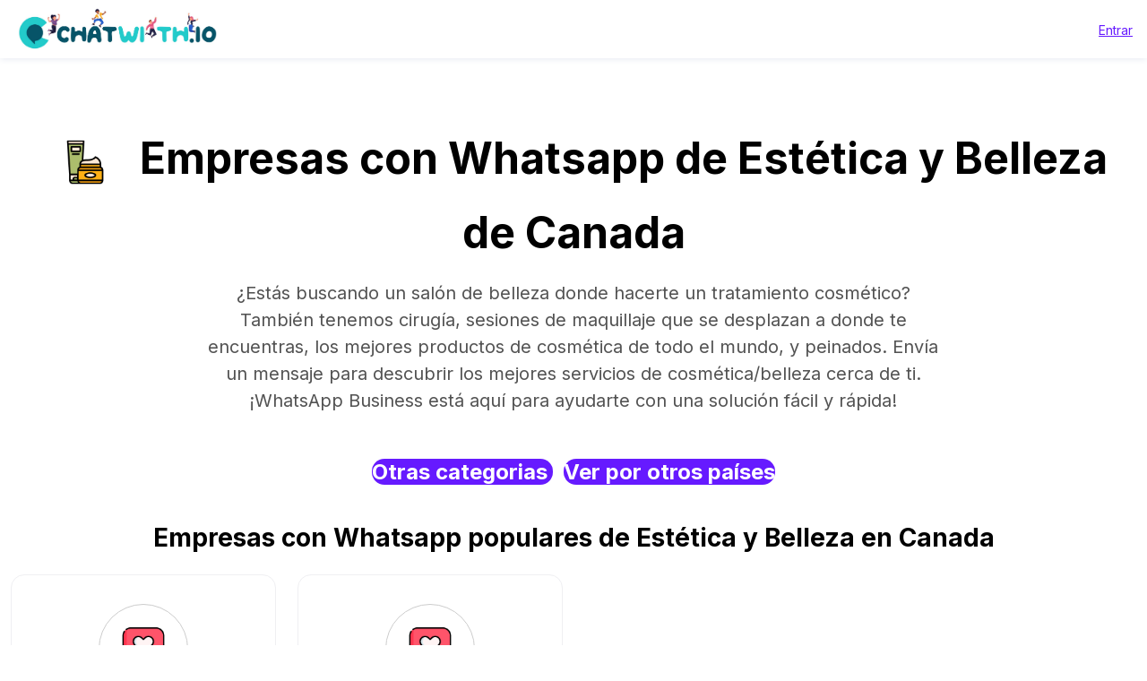

--- FILE ---
content_type: text/html; charset=UTF-8
request_url: https://services.tochat.be/es/whatsapp-business-directory/c/cosmetic-beauty/canada
body_size: 4728
content:
<!DOCTYPE html>
<html lang="es"
        
>
<head>
    <title>Empresas en WhatsApp:
                    Estética y Belleza
                        -
                Canada</title>
    <meta name="description" content="¿Estás buscando un salón de belleza donde hacerte un tratamiento cosmético? También tenemos cirugía, sesiones de maquillaje que se desplazan a donde te encuentras, los mejores productos de cosmética de todo el mundo, y peinados.
 Envía un mensaje para descubrir los mejores servicios de cosmética/belleza cerca de ti.
  ¡WhatsApp Business está aquí para ayudarte con una solución fácil y rápida!">
    <meta property="og:image" content="https://chatwith.io/snglr/img/create-whatsapp-link.png">
    <meta name="viewport" content="width=device-width, initial-scale=1.0">
    <meta charset="UTF-8">

            <meta name="robots" content="noindex" />
    
                
                    <link rel="alternate" hreflang="es" href="https://services.tochat.be/es/whatsapp-business-directory/c/cosmetic-beauty/canada" />
            <link rel="alternate" hreflang="fr" href="https://services.tochat.be/fr/whatsapp-business-directory/c/cosmetic-beauty/canada" />
            <link rel="alternate" hreflang="ms" href="https://services.tochat.be/ms/whatsapp-business-directory/c/cosmetic-beauty/canada" />
            <link rel="alternate" hreflang="hi" href="https://services.tochat.be/hi/whatsapp-business-directory/c/cosmetic-beauty/canada" />
            <link rel="alternate" hreflang="x-default" href="https://services.tochat.be/whatsapp-business-directory/c/cosmetic-beauty/canada" />
            
                            <link rel="stylesheet" href="/build/directory.9b040c20.css">
            <link rel="stylesheet" href="/build/8125.905024ab.css"><link rel="stylesheet" href="/build/menu.82668e54.css">
            
    <style>
        .flx {
            flex-basis: 100%;
        }

        @media only screen and (min-width: 500px) and (max-width: 1000px) {
            .flx {
                flex-basis: 50%;
            }
        }

        @media only screen and (min-width: 1001px) {

            .flx {
                flex-basis: 33.333%;
            }
        }

        .flx2 {
            flex-basis: 100%;
        }

        @media only screen and (min-width: 500px) and (max-width: 1000px) {
            .flx2 {
                flex-basis: 50%;
            }
        }

        @media only screen and (min-width: 1001px) {

            .flx2 {
                flex-basis: 25%;
                height:100%
            }
        }

        #collapseBusinessesCategories ul{
            list-style:none
        }
        #collapseBusinessesCategories ul li{
            float:left;
            padding: 5px;
            width: 25%;

        }
    </style>
    <link rel="stylesheet" type="text/css" href="/css/style.css?yg7x">
    <link rel="stylesheet" type="text/css" href="https://tochat.be/css/style-home.css">
    <link href="https://fonts.googleapis.com/css2?family=Inter:wght@100;200;300;400;500;600;700;800;900&display=swap" rel="stylesheet">

            <link href="https://tochat.be/css/menu-top.css" rel="stylesheet">
    

    <link rel="stylesheet" href="/css/styles-extra.css">


    <!-- anti-flicker snippet (recommended)  -->
    <style>.async-hide {
            opacity: 0 !important
        }

        [dir="rtl"] .text-
        start{
            text-align:right!important;
        }
        [dir="rtl"] .text-end{
            text-align:left!important;
        }



    </style>




    <!-- Global site tag (gtag.js) - Google Ads: 10826549881 -->


    <!-- Facebook Pixel Code -->



    <!-- End Facebook Pixel Code -->
    <!-- Meta Pixel Code -->

    <!-- End Meta Pixel Code -->


    <style>
        a{
            text-decoration:underline!important;
        }
        h1,h2,h3,h4,h5{
            color:#000000!important;
        }
    </style>
</head>
<body class="">

<!-- Navigation -->
       <header class="header py-0 py-md-0">
        <div class="menu-wrapper">
            <nav class="menu" style="flex-direction: row;">
                <div class="logo-container">
                    <a href="https://tochat.be/">
                        <!-- <img src="/img/menu-icons/chatwith-logo-min.svg" height="40" width="40" alt=""> -->
                        <!-- <img class="logo-img" src="img/chatwith-io.png" height="40" width="" alt=""> -->
                        <img class="logo-img" src="https://tochat.be/img/home-images/chatwith-logo-with-tagline-blue.png" height="40" width="" alt="">
                    </a>
                </div>
                
                <ul class="login-account-ul">
                    <li class="login-menu-link"><a href="https://services.tochat.be/es/login">Entrar</a>
                    </li></ul>
            </nav>
        </div>

    </header>
   








<div style="padding-top:30px" class="container">

                
        
    <div style="border: none; " class="text-center pt-3 pb-0 mb-0 d-block d-lg-none">
                    <img src="/icns/categories/cosmetic-beauty.png" alt="Cosmetic / Beauty" height="100px"/>
            </div>
    <h1 style="border: none; " class="text-center pt-0 mt-0 d-block d-lg-none">
                                    Empresas con Whatsapp de Estética y Belleza de Canada
                        </h1>

    <h1 style="border: none; " class="text-center pt-3 d-none d-lg-block">
                    <img src="/icns/categories/cosmetic-beauty.png" alt="Cosmetic / Beauty" height="100px"/>
                                            Empresas con Whatsapp de Estética y Belleza de Canada
            
            </h1>
    <div class="row my-4 align-items-stretch category-description">
                            <div class="col-md-8 offset-md-2 mb-2 text-center" style="">
                ¿Estás buscando un salón de belleza donde hacerte un tratamiento cosmético? También tenemos cirugía, sesiones de maquillaje que se desplazan a donde te encuentras, los mejores productos de cosmética de todo el mundo, y peinados.
 Envía un mensaje para descubrir los mejores servicios de cosmética/belleza cerca de ti.
  ¡WhatsApp Business está aquí para ayudarte con una solución fácil y rápida!
                 </div>
                        
    </div>


                <div class="row my-4 align-items-stretch">
            <div class="col-md-12">
                <h3 class="pt-2 text-center" style="line-height:50px;">
                    <a class="btn-lg btn-primary text-decoration-none rounded-pill" style="border:0!important;" href="https://services.tochat.be/es/whatsapp-business-directory/">
                        Otras categorias
                    </a>
                    &nbsp;
                    <a class="btn-lg btn-primary text-decoration-none rounded-pill" data-toggle="collapse" href="#collapseBusinessesCategoriesCountries" aria-expanded="false" aria-controls="collapseBusinessesCategoriesCountries"
                       onclick='return seeCountries();'
                       >
                                                    Ver&nbsp;por&nbsp;otros&nbsp;países
                                            </a>
                </h3>
            </div>
        </div>
                <div class="row my-4 align-items-stretch collapse multi-collapse" id="collapseBusinessesCategoriesCountries">
                            <div class="col-md-3 col-sm-4">
                    <a href="https://services.tochat.be/es/whatsapp-business-directory/c/cosmetic-beauty/algeria"  title="Ver WhatsApp Business en Algeria" >Algeria</a>
                </div>
                            <div class="col-md-3 col-sm-4">
                    <a href="https://services.tochat.be/es/whatsapp-business-directory/c/cosmetic-beauty/andorra"  title="Ver WhatsApp Business en Andorra" >Andorra</a>
                </div>
                            <div class="col-md-3 col-sm-4">
                    <a href="https://services.tochat.be/es/whatsapp-business-directory/c/cosmetic-beauty/argentina"  title="Ver WhatsApp Business en Argentina" >Argentina</a>
                </div>
                            <div class="col-md-3 col-sm-4">
                    <a href="https://services.tochat.be/es/whatsapp-business-directory/c/cosmetic-beauty/australia"  title="Ver WhatsApp Business en Australia" >Australia</a>
                </div>
                            <div class="col-md-3 col-sm-4">
                    <a href="https://services.tochat.be/es/whatsapp-business-directory/c/cosmetic-beauty/austria"  title="Ver WhatsApp Business en Austria" >Austria</a>
                </div>
                            <div class="col-md-3 col-sm-4">
                    <a href="https://services.tochat.be/es/whatsapp-business-directory/c/cosmetic-beauty/belgium"  title="Ver WhatsApp Business en Belgium" >Belgium</a>
                </div>
                            <div class="col-md-3 col-sm-4">
                    <a href="https://services.tochat.be/es/whatsapp-business-directory/c/cosmetic-beauty/benin"  title="Ver WhatsApp Business en Benin" >Benin</a>
                </div>
                            <div class="col-md-3 col-sm-4">
                    <a href="https://services.tochat.be/es/whatsapp-business-directory/c/cosmetic-beauty/bolivia"  title="Ver WhatsApp Business en Bolivia" >Bolivia</a>
                </div>
                            <div class="col-md-3 col-sm-4">
                    <a href="https://services.tochat.be/es/whatsapp-business-directory/c/cosmetic-beauty/botswana"  title="Ver WhatsApp Business en Botswana" >Botswana</a>
                </div>
                            <div class="col-md-3 col-sm-4">
                    <a href="https://services.tochat.be/es/whatsapp-business-directory/c/cosmetic-beauty/brazil"  title="Ver WhatsApp Business en Brazil" >Brazil</a>
                </div>
                            <div class="col-md-3 col-sm-4">
                    <a href="https://services.tochat.be/es/whatsapp-business-directory/c/cosmetic-beauty/brunei"  title="Ver WhatsApp Business en Brunei" >Brunei</a>
                </div>
                            <div class="col-md-3 col-sm-4">
                    <a href="https://services.tochat.be/es/whatsapp-business-directory/c/cosmetic-beauty/bulgaria"  title="Ver WhatsApp Business en Bulgaria" >Bulgaria</a>
                </div>
                            <div class="col-md-3 col-sm-4">
                    <a href="https://services.tochat.be/es/whatsapp-business-directory/c/cosmetic-beauty/burkina-faso"  title="Ver WhatsApp Business en Burkina Faso" >Burkina Faso</a>
                </div>
                            <div class="col-md-3 col-sm-4">
                    <a href="https://services.tochat.be/es/whatsapp-business-directory/c/cosmetic-beauty/cambodia"  title="Ver WhatsApp Business en Cambodia" >Cambodia</a>
                </div>
                            <div class="col-md-3 col-sm-4">
                    <a href="https://services.tochat.be/es/whatsapp-business-directory/c/cosmetic-beauty/cameroon"  title="Ver WhatsApp Business en Cameroon" >Cameroon</a>
                </div>
                            <div class="col-md-3 col-sm-4">
                    <a href="https://services.tochat.be/es/whatsapp-business-directory/c/cosmetic-beauty/canada"  title="Ver WhatsApp Business en Canada" >Canada</a>
                </div>
                            <div class="col-md-3 col-sm-4">
                    <a href="https://services.tochat.be/es/whatsapp-business-directory/c/cosmetic-beauty/chile"  title="Ver WhatsApp Business en Chile" >Chile</a>
                </div>
                            <div class="col-md-3 col-sm-4">
                    <a href="https://services.tochat.be/es/whatsapp-business-directory/c/cosmetic-beauty/colombia"  title="Ver WhatsApp Business en Colombia" >Colombia</a>
                </div>
                            <div class="col-md-3 col-sm-4">
                    <a href="https://services.tochat.be/es/whatsapp-business-directory/c/cosmetic-beauty/costa-rica"  title="Ver WhatsApp Business en Costa Rica" >Costa Rica</a>
                </div>
                            <div class="col-md-3 col-sm-4">
                    <a href="https://services.tochat.be/es/whatsapp-business-directory/c/cosmetic-beauty/cuba"  title="Ver WhatsApp Business en Cuba" >Cuba</a>
                </div>
                            <div class="col-md-3 col-sm-4">
                    <a href="https://services.tochat.be/es/whatsapp-business-directory/c/cosmetic-beauty/czech-republic"  title="Ver WhatsApp Business en Czech Republic" >Czech Republic</a>
                </div>
                            <div class="col-md-3 col-sm-4">
                    <a href="https://services.tochat.be/es/whatsapp-business-directory/c/cosmetic-beauty/republic-of-the-congo"  title="Ver WhatsApp Business en Republic of the Congo" >Republic of the Congo</a>
                </div>
                            <div class="col-md-3 col-sm-4">
                    <a href="https://services.tochat.be/es/whatsapp-business-directory/c/cosmetic-beauty/ecuador"  title="Ver WhatsApp Business en Ecuador" >Ecuador</a>
                </div>
                            <div class="col-md-3 col-sm-4">
                    <a href="https://services.tochat.be/es/whatsapp-business-directory/c/cosmetic-beauty/spain"  title="Ver WhatsApp Business en España" >España</a>
                </div>
                            <div class="col-md-3 col-sm-4">
                    <a href="https://services.tochat.be/es/whatsapp-business-directory/c/cosmetic-beauty/ethiopia"  title="Ver WhatsApp Business en Ethiopia" >Ethiopia</a>
                </div>
                            <div class="col-md-3 col-sm-4">
                    <a href="https://services.tochat.be/es/whatsapp-business-directory/c/cosmetic-beauty/france"  title="Ver WhatsApp Business en France" >France</a>
                </div>
                            <div class="col-md-3 col-sm-4">
                    <a href="https://services.tochat.be/es/whatsapp-business-directory/c/cosmetic-beauty/gabon"  title="Ver WhatsApp Business en Gabon" >Gabon</a>
                </div>
                            <div class="col-md-3 col-sm-4">
                    <a href="https://services.tochat.be/es/whatsapp-business-directory/c/cosmetic-beauty/germany"  title="Ver WhatsApp Business en Germany" >Germany</a>
                </div>
                            <div class="col-md-3 col-sm-4">
                    <a href="https://services.tochat.be/es/whatsapp-business-directory/c/cosmetic-beauty/ghana"  title="Ver WhatsApp Business en Ghana" >Ghana</a>
                </div>
                            <div class="col-md-3 col-sm-4">
                    <a href="https://services.tochat.be/es/whatsapp-business-directory/c/cosmetic-beauty/gibraltar"  title="Ver WhatsApp Business en Gibraltar" >Gibraltar</a>
                </div>
                            <div class="col-md-3 col-sm-4">
                    <a href="https://services.tochat.be/es/whatsapp-business-directory/c/cosmetic-beauty/haiti"  title="Ver WhatsApp Business en Haiti" >Haiti</a>
                </div>
                            <div class="col-md-3 col-sm-4">
                    <a href="https://services.tochat.be/es/whatsapp-business-directory/c/cosmetic-beauty/honduras"  title="Ver WhatsApp Business en Honduras" >Honduras</a>
                </div>
                            <div class="col-md-3 col-sm-4">
                    <a href="https://services.tochat.be/es/whatsapp-business-directory/c/cosmetic-beauty/hong-kong"  title="Ver WhatsApp Business en Hong Kong" >Hong Kong</a>
                </div>
                            <div class="col-md-3 col-sm-4">
                    <a href="https://services.tochat.be/es/whatsapp-business-directory/c/cosmetic-beauty/india"  title="Ver WhatsApp Business en India" >India</a>
                </div>
                            <div class="col-md-3 col-sm-4">
                    <a href="https://services.tochat.be/es/whatsapp-business-directory/c/cosmetic-beauty/indonesia"  title="Ver WhatsApp Business en Indonesia" >Indonesia</a>
                </div>
                            <div class="col-md-3 col-sm-4">
                    <a href="https://services.tochat.be/es/whatsapp-business-directory/c/cosmetic-beauty/iran"  title="Ver WhatsApp Business en Iran" >Iran</a>
                </div>
                            <div class="col-md-3 col-sm-4">
                    <a href="https://services.tochat.be/es/whatsapp-business-directory/c/cosmetic-beauty/iraq"  title="Ver WhatsApp Business en Iraq" >Iraq</a>
                </div>
                            <div class="col-md-3 col-sm-4">
                    <a href="https://services.tochat.be/es/whatsapp-business-directory/c/cosmetic-beauty/ireland"  title="Ver WhatsApp Business en Ireland" >Ireland</a>
                </div>
                            <div class="col-md-3 col-sm-4">
                    <a href="https://services.tochat.be/es/whatsapp-business-directory/c/cosmetic-beauty/israel"  title="Ver WhatsApp Business en Israel" >Israel</a>
                </div>
                            <div class="col-md-3 col-sm-4">
                    <a href="https://services.tochat.be/es/whatsapp-business-directory/c/cosmetic-beauty/italy"  title="Ver WhatsApp Business en Italy" >Italy</a>
                </div>
                            <div class="col-md-3 col-sm-4">
                    <a href="https://services.tochat.be/es/whatsapp-business-directory/c/cosmetic-beauty/ivory-coast"  title="Ver WhatsApp Business en Ivory Coast" >Ivory Coast</a>
                </div>
                            <div class="col-md-3 col-sm-4">
                    <a href="https://services.tochat.be/es/whatsapp-business-directory/c/cosmetic-beauty/jamaica"  title="Ver WhatsApp Business en Jamaica" >Jamaica</a>
                </div>
                            <div class="col-md-3 col-sm-4">
                    <a href="https://services.tochat.be/es/whatsapp-business-directory/c/cosmetic-beauty/japan"  title="Ver WhatsApp Business en Japan" >Japan</a>
                </div>
                            <div class="col-md-3 col-sm-4">
                    <a href="https://services.tochat.be/es/whatsapp-business-directory/c/cosmetic-beauty/jordan"  title="Ver WhatsApp Business en Jordan" >Jordan</a>
                </div>
                            <div class="col-md-3 col-sm-4">
                    <a href="https://services.tochat.be/es/whatsapp-business-directory/c/cosmetic-beauty/kenya"  title="Ver WhatsApp Business en Kenya" >Kenya</a>
                </div>
                            <div class="col-md-3 col-sm-4">
                    <a href="https://services.tochat.be/es/whatsapp-business-directory/c/cosmetic-beauty/kuwait"  title="Ver WhatsApp Business en Kuwait" >Kuwait</a>
                </div>
                            <div class="col-md-3 col-sm-4">
                    <a href="https://services.tochat.be/es/whatsapp-business-directory/c/cosmetic-beauty/latvia"  title="Ver WhatsApp Business en Latvia" >Latvia</a>
                </div>
                            <div class="col-md-3 col-sm-4">
                    <a href="https://services.tochat.be/es/whatsapp-business-directory/c/cosmetic-beauty/lebanon"  title="Ver WhatsApp Business en Lebanon" >Lebanon</a>
                </div>
                            <div class="col-md-3 col-sm-4">
                    <a href="https://services.tochat.be/es/whatsapp-business-directory/c/cosmetic-beauty/malaysia"  title="Ver WhatsApp Business en Malaysia" >Malaysia</a>
                </div>
                            <div class="col-md-3 col-sm-4">
                    <a href="https://services.tochat.be/es/whatsapp-business-directory/c/cosmetic-beauty/mexico"  title="Ver WhatsApp Business en Mexico" >Mexico</a>
                </div>
                            <div class="col-md-3 col-sm-4">
                    <a href="https://services.tochat.be/es/whatsapp-business-directory/c/cosmetic-beauty/morocco"  title="Ver WhatsApp Business en Morocco" >Morocco</a>
                </div>
                            <div class="col-md-3 col-sm-4">
                    <a href="https://services.tochat.be/es/whatsapp-business-directory/c/cosmetic-beauty/namibia"  title="Ver WhatsApp Business en Namibia" >Namibia</a>
                </div>
                            <div class="col-md-3 col-sm-4">
                    <a href="https://services.tochat.be/es/whatsapp-business-directory/c/cosmetic-beauty/netherlands-antilles"  title="Ver WhatsApp Business en Netherlands Antilles" >Netherlands Antilles</a>
                </div>
                            <div class="col-md-3 col-sm-4">
                    <a href="https://services.tochat.be/es/whatsapp-business-directory/c/cosmetic-beauty/nicaragua"  title="Ver WhatsApp Business en Nicaragua" >Nicaragua</a>
                </div>
                            <div class="col-md-3 col-sm-4">
                    <a href="https://services.tochat.be/es/whatsapp-business-directory/c/cosmetic-beauty/nigeria"  title="Ver WhatsApp Business en Nigeria" >Nigeria</a>
                </div>
                            <div class="col-md-3 col-sm-4">
                    <a href="https://services.tochat.be/es/whatsapp-business-directory/c/cosmetic-beauty/pakistan"  title="Ver WhatsApp Business en Pakistan" >Pakistan</a>
                </div>
                            <div class="col-md-3 col-sm-4">
                    <a href="https://services.tochat.be/es/whatsapp-business-directory/c/cosmetic-beauty/palestine"  title="Ver WhatsApp Business en Palestine" >Palestine</a>
                </div>
                            <div class="col-md-3 col-sm-4">
                    <a href="https://services.tochat.be/es/whatsapp-business-directory/c/cosmetic-beauty/panama"  title="Ver WhatsApp Business en Panama" >Panama</a>
                </div>
                            <div class="col-md-3 col-sm-4">
                    <a href="https://services.tochat.be/es/whatsapp-business-directory/c/cosmetic-beauty/paraguay"  title="Ver WhatsApp Business en Paraguay" >Paraguay</a>
                </div>
                            <div class="col-md-3 col-sm-4">
                    <a href="https://services.tochat.be/es/whatsapp-business-directory/c/cosmetic-beauty/peru"  title="Ver WhatsApp Business en Peru" >Peru</a>
                </div>
                            <div class="col-md-3 col-sm-4">
                    <a href="https://services.tochat.be/es/whatsapp-business-directory/c/cosmetic-beauty/poland"  title="Ver WhatsApp Business en Poland" >Poland</a>
                </div>
                            <div class="col-md-3 col-sm-4">
                    <a href="https://services.tochat.be/es/whatsapp-business-directory/c/cosmetic-beauty/portugal"  title="Ver WhatsApp Business en Portugal" >Portugal</a>
                </div>
                            <div class="col-md-3 col-sm-4">
                    <a href="https://services.tochat.be/es/whatsapp-business-directory/c/cosmetic-beauty/qatar"  title="Ver WhatsApp Business en Qatar" >Qatar</a>
                </div>
                            <div class="col-md-3 col-sm-4">
                    <a href="https://services.tochat.be/es/whatsapp-business-directory/c/cosmetic-beauty/saudi-arabia"  title="Ver WhatsApp Business en Saudi Arabia" >Saudi Arabia</a>
                </div>
                            <div class="col-md-3 col-sm-4">
                    <a href="https://services.tochat.be/es/whatsapp-business-directory/c/cosmetic-beauty/singapore"  title="Ver WhatsApp Business en Singapore" >Singapore</a>
                </div>
                            <div class="col-md-3 col-sm-4">
                    <a href="https://services.tochat.be/es/whatsapp-business-directory/c/cosmetic-beauty/south-africa"  title="Ver WhatsApp Business en South Africa" >South Africa</a>
                </div>
                            <div class="col-md-3 col-sm-4">
                    <a href="https://services.tochat.be/es/whatsapp-business-directory/c/cosmetic-beauty/swaziland"  title="Ver WhatsApp Business en Swaziland" >Swaziland</a>
                </div>
                            <div class="col-md-3 col-sm-4">
                    <a href="https://services.tochat.be/es/whatsapp-business-directory/c/cosmetic-beauty/switzerland"  title="Ver WhatsApp Business en Switzerland" >Switzerland</a>
                </div>
                            <div class="col-md-3 col-sm-4">
                    <a href="https://services.tochat.be/es/whatsapp-business-directory/c/cosmetic-beauty/thailand"  title="Ver WhatsApp Business en Thailand" >Thailand</a>
                </div>
                            <div class="col-md-3 col-sm-4">
                    <a href="https://services.tochat.be/es/whatsapp-business-directory/c/cosmetic-beauty/togo"  title="Ver WhatsApp Business en Togo" >Togo</a>
                </div>
                            <div class="col-md-3 col-sm-4">
                    <a href="https://services.tochat.be/es/whatsapp-business-directory/c/cosmetic-beauty/trinidad-and-tobago"  title="Ver WhatsApp Business en Trinidad and Tobago" >Trinidad and Tobago</a>
                </div>
                            <div class="col-md-3 col-sm-4">
                    <a href="https://services.tochat.be/es/whatsapp-business-directory/c/cosmetic-beauty/tunisia"  title="Ver WhatsApp Business en Tunisia" >Tunisia</a>
                </div>
                            <div class="col-md-3 col-sm-4">
                    <a href="https://services.tochat.be/es/whatsapp-business-directory/c/cosmetic-beauty/turkey"  title="Ver WhatsApp Business en Turkey" >Turkey</a>
                </div>
                            <div class="col-md-3 col-sm-4">
                    <a href="https://services.tochat.be/es/whatsapp-business-directory/c/cosmetic-beauty/uganda"  title="Ver WhatsApp Business en Uganda" >Uganda</a>
                </div>
                            <div class="col-md-3 col-sm-4">
                    <a href="https://services.tochat.be/es/whatsapp-business-directory/c/cosmetic-beauty/united-arab-emirates"  title="Ver WhatsApp Business en United Arab Emirates" >United Arab Emirates</a>
                </div>
                            <div class="col-md-3 col-sm-4">
                    <a href="https://services.tochat.be/es/whatsapp-business-directory/c/cosmetic-beauty/united-kingdom"  title="Ver WhatsApp Business en United Kingdom" >United Kingdom</a>
                </div>
                            <div class="col-md-3 col-sm-4">
                    <a href="https://services.tochat.be/es/whatsapp-business-directory/c/cosmetic-beauty/united-states"  title="Ver WhatsApp Business en United States" >United States</a>
                </div>
                            <div class="col-md-3 col-sm-4">
                    <a href="https://services.tochat.be/es/whatsapp-business-directory/c/cosmetic-beauty/uruguay"  title="Ver WhatsApp Business en Uruguay" >Uruguay</a>
                </div>
                            <div class="col-md-3 col-sm-4">
                    <a href="https://services.tochat.be/es/whatsapp-business-directory/c/cosmetic-beauty/venezuela"  title="Ver WhatsApp Business en Venezuela" >Venezuela</a>
                </div>
                            <div class="col-md-3 col-sm-4">
                    <a href="https://services.tochat.be/es/whatsapp-business-directory/c/cosmetic-beauty/yemen"  title="Ver WhatsApp Business en Yemen" >Yemen</a>
                </div>
                            <div class="col-md-3 col-sm-4">
                    <a href="https://services.tochat.be/es/whatsapp-business-directory/c/cosmetic-beauty/zambia"  title="Ver WhatsApp Business en Zambia" >Zambia</a>
                </div>
                            <div class="col-md-3 col-sm-4">
                    <a href="https://services.tochat.be/es/whatsapp-business-directory/c/cosmetic-beauty/zimbabwe"  title="Ver WhatsApp Business en Zimbabwe" >Zimbabwe</a>
                </div>
                    </div>
            


    <div class="">
        <h2 class="text-center ">
                            Empresas con Whatsapp populares de Estética y Belleza en Canada
                </div>
                
    
    <div class="row my-4 align-items-stretch">
                    <div class="col-md-3 mb-4">
                
<div class="card text-center bussines-wrapper">
    <div class="text-center">
        <a href="https://services.tochat.be/es/whatsapp-business-directory/0332399c-f618-4ec7-9c1b-0e1974d8b374">
            <img onerror="this.src='/img/logo.png'" class="img-bussines"
                 src="https://services.tochat.be/icns/gallery/widget/dating.png">
        </a>
                    <div class="pb-1">
                <span class="clicks">19
                                            clics
                                                        </span>
            </div>
            </div>

    <div class="card-body">
        <h3 class="bussines-name">
            <a href="https://services.tochat.be/es/whatsapp-business-directory/0332399c-f618-4ec7-9c1b-0e1974d8b374">
                                    sofia59
                            </a></h3>

        <div class="bussines-message">How can I help you?</div>
                                                    <div class="bussines-category mt-3">
                <a href="https://services.tochat.be/es/whatsapp-business-directory/c/cosmetic-beauty" title="Ver WhatsApp Business en Cosmetic / Beauty">
                    Estética y Belleza
                </a>
            </div>
        





        
    </div>
</div>
            </div>
                    <div class="col-md-3 mb-4">
                
<div class="card text-center bussines-wrapper">
    <div class="text-center">
        <a href="https://services.tochat.be/es/whatsapp-business-directory/b487751b-b8c1-4b54-9f1b-59de9eff9418">
            <img onerror="this.src='/img/logo.png'" class="img-bussines"
                 src="https://services.tochat.be/icns/gallery/widget/dating.png">
        </a>
                    <div class="pb-1">
                <span class="clicks">0
                                            clics
                                                        </span>
            </div>
            </div>

    <div class="card-body">
        <h3 class="bussines-name">
            <a href="https://services.tochat.be/es/whatsapp-business-directory/b487751b-b8c1-4b54-9f1b-59de9eff9418">
                                    aninha.oliveira1
                            </a></h3>

        <div class="bussines-message">How can I help you?</div>
                                                    <div class="bussines-category mt-3">
                <a href="https://services.tochat.be/es/whatsapp-business-directory/c/cosmetic-beauty" title="Ver WhatsApp Business en Cosmetic / Beauty">
                    Estética y Belleza
                </a>
            </div>
        





        
    </div>
</div>
            </div>
            </div>
    <ul class="pagination"><li class="page-item  disabled"><span class="page-link">Anterior</span></li><li class="page-item active"><span class="page-link">1 <span class="sr-only">(current)</span></span></li><li class="page-item  disabled"><span class="page-link">Siguiente</span></li></ul>
</div>

            
                                <footer class="py-5
                                                 footer-home
                                                mt-5">
                <div class="container">
                    <div class="row">
                        <div class="col-md-4 mb-3 mb-md-0">
                            <p>Use our Widget with ZOHO CRM, <a href="https://tochat.be/JotForm-WhatsApp-Connector/" target="_blank"
                                                                rel="noopener noreferrer">JOTFORM</a> or HUBSPOT - Connect your messaging app users and
                                clients with your ZOHO CRM and HUBSPOT</p>
                            <p><a href="https://polls.chatwith.io/" target="_blank" rel="noopener noreferrer">Create Polls for your messaging app</a> |
                                Share polls with your messaging group</p>
                        </div>
                        <div class="col-md-4 mb-3 mb-md-0">
                            <p>
                                CHATWITH.IO SOLUCIONES SL | MADRID-ESPAÑA | NIF: B42935981 | Contact us with this link: <a
                                        href="https://chatwith.io/s/5f9a86b56e66d" target="_blank" rel="noopener noreferrer">34627524218</a><br>
                            </p>
                            <p>
                                <a href="https://tochat.be/privacy.php" target="_blank" rel="noopener noreferrer">Privacy policy</a> | <a
                                        href="https://docs.google.com/document/d/1ix7UVAImXez42-cYpAQIo12zSBiI92XYq1BY3hQSc6k/edit?usp=sharing"
                                        target="_blank" rel="noopener noreferrer">Terms and conditions</a> | Política de cancelación/devolución: No se
                                admiten devoluciones. <br>Tus derechos: <a href="https://www.consumoteca.com/consumo/derecho-de-desistimiento/"
                                                                           target="_blank" rel="noopener noreferrer">Derecho de desistimiento</a>.
                            </p>

                        </div>
                        <div class="col-md-4 mb-3 mb-md-0">
                            <div class="disclaimer">
                                <p>
                                    Non-Affiliation and Disclaimer<br>
                                    The WhatsApp trademark, as well as WhatsApp’s Logo and other services marks and logos are owned by WhatsApp LLC. We
                                    are not affiliated, associated, authorized, endorsed by, or in any way officially connected with WhatsApp LLC.
                                </p>
                            </div>
                        </div>
                    </div>

                </div>
            </footer>
                    
    
    <script>
        function seeCountries() {
            var c = document.getElementById("collapseBusinessesCategoriesCountries").classList.value;
            if (c.search("show") == -1) {
                document.getElementById("collapseBusinessesCategoriesCountries").classList.add("show");
            } else {
                document.getElementById("collapseBusinessesCategoriesCountries").classList.remove("show");
            }
            return false;
        }
    </script>



</body>
</html>


--- FILE ---
content_type: text/css
request_url: https://services.tochat.be/build/menu.82668e54.css
body_size: 3093
content:
:root{--font-size:0.85rem;--font-color:#a1a1a1;--font-color-hover:#565656;--primary-color:#661aff;--secondary-color:#e7ecfc;--primary-color-hover:#29e6a7;--secondary-color-hover:#29e6a7;--accent-color:#ffebcb;--white:#fff;--menu-hover:#f6f8fa}p{font-size:var(--font-size)}.img-fluid-menu{height:auto;max-width:100%}div#submenu-button:hover{cursor:pointer}.unlock-premium-button-menu{-webkit-padding-before:5px;-webkit-padding-after:5px;-webkit-padding-start:11px;-webkit-padding-end:10px;animation:gradient 15s ease infinite;background-color:transparent;background:linear-gradient(-45deg,#ffc362,#fcf4b2,#ffd15b);background-size:400% 400%;border:none;border-radius:.25rem;border-radius:5px;color:#212529;color:#661aff!important;display:inline-block;font-size:.8rem;font-weight:500;line-height:1.5;padding-block-end:5px;padding-block-start:5px;padding-inline-end:10px;padding-inline-start:11px;text-align:center;transition:color .15s ease-in-out,background-color .15s ease-in-out,border-color .15s ease-in-out,box-shadow .15s ease-in-out;-webkit-user-select:none;-moz-user-select:none;user-select:none;vertical-align:middle}.unlock-premium-button-menu:hover{text-decoration:none}.premium-button-menu{-webkit-padding-before:8px;-webkit-padding-after:8px;-webkit-padding-start:21px;-webkit-padding-end:21px;background-color:#e7ecfc;border:none;border-radius:5px;color:#661aff;display:inline-block;font-size:.8rem;padding-block-end:8px;padding-block-start:8px;padding-inline-end:21px;padding-inline-start:21px;text-align:center;transition:background-color .2s ease-in-out}.premium-button-menu:hover{background-color:#c0cbed;color:#661aff;text-decoration:none;transition:background-color .1s ease-in-out}.menu-wrapper{-webkit-padding-start:16px;-webkit-padding-end:16px;margin:auto;max-inline-size:1800px;padding-inline-end:16px;padding-inline-start:16px}.header{background:var(--white);box-shadow:0 0 8px #e1e5ee;position:sticky;top:0;z-index:10000}.header-menu{align-content:center;align-items:center;block-size:80px;display:flex;gap:5px;justify-content:space-between}@media (max-width:768px){.header{background:transparent;box-shadow:none;position:relative}}.logo-container{align-items:center;display:flex;gap:10px;margin-right:50px;position:relative}.account-container{flex-wrap:nowrap}.homelogo-container{display:none}.menu-container ul{align-items:center;display:flex;gap:10px;list-style:none;margin:0;padding:0}.menu-container img{block-size:20px;inline-size:auto;margin-right:.25rem}.menu-container .menu-icon{-webkit-margin-end:2px;font-size:20px;height:20px;margin-inline-end:2px;width:auto}.menu-container a{color:var(--font-color);font-size:var(--font-size);transition:color .2s ease-in-out}.menu-container a:hover{color:var(--font-color-hover);text-decoration:none;transition:color .1s ease-in-out}.menu-container ul li.dropdown-li{display:block;list-style:none;margin:0;position:relative;transition:.5s}.menu-container ul li.dropdown-li a{padding:5px 10px;text-decoration:none}.menu-container ul li.dropdown-li a:hover{border-radius:2px}.menu-container ul li.dropdown-li ul.dropdown-menu{border:none;display:none}.menu-container ul li.dropdown-li ul li img{block-size:20px;inline-size:auto}.premium-button{min-width:-moz-max-content;min-width:max-content}.chatwith-menu-logo-large{height:auto;max-width:150px;width:100%}.hi-user{max-width:125px}.nav__hamburger{display:none!important}.new-tag{background:#fc3926!important;border-radius:4px!important;color:#fff!important;font-weight:500!important;padding:2px 6px!important;z-index:1!important}.new-tag.new-tag-menu{font-size:10px;position:absolute;right:-18px;top:23px;transform:rotate(13deg)}.new-tag.new-tag-menu.new-tag-menu-rounded{border-radius:15px!important;transform:rotate(0deg)}@media (max-width:1200px){.new-tag.new-tag-menu{top:-15px}.menu-wrapper{width:100%}.nav__list{background-color:var(--white);flex-direction:column;height:100vh;left:0;overflow:scroll;padding:4em 0;position:absolute;right:0;top:5em;transition:width .2s ease-in-out;width:0}.nav__list-item{margin:.5em 0}.nav__hamburger{background:none!important;border:none!important;display:flex!important;margin-left:1px!important}.menu-container ul li.dropdown-li ul.dropdown-menu{border-radius:2px;box-shadow:0 20px 100px 0 rgba(0,0,0,.1);display:block;margin-top:0;padding:10px 2px;position:absolute;width:100%}ul.dropdown-menu li{-webkit-margin-before:.5rem;-webkit-margin-after:.5rem;margin-block-end:.5rem;margin-block-start:.5rem}.user-and-hamburger-container{align-items:center;display:flex}}@media (max-width:1153px){.menu-container ul.nav__list{gap:0}}.submenu-text{word-wrap:break-word;margin:0;white-space:pre-wrap;word-break:break-word}.dropdown-item:focus,.dropdown-item:hover{background-color:#f6f8fa;border-radius:2px;color:#565656;text-decoration:none}.nav__list-item--center.show{display:block}@media (min-width:1080px){.nav__list-item:hover .dropdown-menu{display:block;margin:0;transition:.5s ease-in-out}li:hover.nav__list-item{transition:.5s ease-in-out}a.dropdown-item{margin:0}a:hover.dropdown-item{transition:.4s ease-in-out}.submenu-container>.row{margin-left:0;margin-right:0}}.btn-landingpage{border-color:#661aff;color:#661aff;font-size:1rem;line-height:1.5;padding:.375rem .75rem}.btn-landingpage:hover{background-color:#661aff;border-color:#661aff;color:#fff}.custom-menu{color:#6c757d!important;width:100%}.custom-menu__toggle{cursor:pointer;margin:0 1rem;position:absolute;right:0}.custom-menu__toggle svg{fill:#4f546c;width:1.5rem}.custom-menu__toggle .iconClose{display:none}.custom-menu__toggle .iconHamburger{margin-top:.2rem}.custom-menu__checkbox{display:none}.custom-menu__list{align-items:center;display:flex!important;flex-direction:column;gap:2rem;margin:1rem}.custom-menu__listmobile{height:100vh;width:100%}.custom-menu__listitem{cursor:pointer;font-size:14px;list-style:none;position:relative}.custom-menu__listitem:active ul,.custom-menu__listitem:hover ul{align-items:start;display:inline-grid!important;grid-template-columns:50% 50%;height:-moz-fit-content;height:fit-content;justify-items:center;margin:0;opacity:1;padding:1rem 1.15rem 1rem 1rem;transition:.3s ease-in-out}.custom-menu__listitemdrop{grid-gap:1rem;align-items:start;background-clip:padding-box;background-color:#fff;border:1px solid rgba(0,0,0,.15);border-radius:.25rem;box-shadow:0 20px 100px 0 rgba(0,0,0,.1);display:none!important;float:left;font-size:1rem;grid-template-columns:50% 50%;height:-moz-fit-content;height:fit-content;justify-items:center;left:-8px;list-style:none;margin:0;min-width:10rem;opacity:0;padding:1rem;position:absolute;text-align:left;top:65px;z-index:1000}.custom-menu__listitemdrop.integrations-submenu,.custom-menu__listitemdrop.teams-submenu{left:-26.5vh}.custom-menu__listitemdroplink{border-radius:5px!important;display:grid!important;flex-basis:0!important;flex-grow:1!important;max-width:100%!important;padding:0;width:18rem}.custom-menu__listitemdroplink a{width:100%!important}.custom-menu__listitemdropheader{font-size:14px;font-weight:600;margin-bottom:6px;padding:0}.custom-menu__listitemdropdescription{font-size:var(--font-size);font-weight:400;margin:0}.custom-menu__listitemdrop a{border-radius:2px;list-style:none;padding:.5rem 1rem;transition:background-color .2s ease-in-out}.custom-menu__listitemdrop a:focus,.custom-menu__listitemdrop a:hover{background-color:var(--menu-hover)}.custom-menu__list li{list-style:none}.custom-menu__list li span{padding:0 10px}.custom-menu__list a{color:inherit;font-size:1.2rem;height:100%;text-decoration:none}.custom-menu__list svg{fill:var(--primary-color-hover);width:1.5rem}.premium-button{-webkit-padding-before:8px;-webkit-padding-after:8px;-webkit-padding-start:21px;-webkit-padding-end:21px;background-color:var(--secondary-color);border:none;border-radius:100px;color:var(--primary-color);font-size:var(--font-size);padding-block-end:8px;padding-block-start:8px;padding-inline-end:21px;padding-inline-start:21px;transition:background-color .2s ease-in-out}.premium-button:hover{background-color:#c0cbed;color:var(--primary-color);transition:background-color .1s ease-in-out}.account-container{align-items:center;display:flex;gap:.5rem}.hi-user{white-space:nowrap}.hi-user a{-webkit-padding-before:0;-webkit-padding-after:5px;padding-block-end:5px;padding-block-start:0}.user-profile-header{align-items:center;display:flex}.user-profile-header img{-webkit-margin-end:0;height:32px;margin-inline-end:0;width:32px}.account-container>*{font-size:var(--font-size)}.img-and-account-container{align-items:center!important;display:flex!important;flex-direction:row!important;gap:5px!important
  /* !important o modificar/quitar .align-items-start*/}.account-label,.img-and-account-container:hover{color:var(--font-color-hover)}.account-label{font-weight:700}.arrow-down{color:var(--font-color-hover);font-size:1rem;margin:0}#user-submenu{position:absolute;top:2.8rem!important}a.discover-all-integrations{color:#131313!important;font-size:.85rem!important;grid-column:span 2!important;justify-content:center!important;padding-bottom:8px!important;padding-top:8px!important;text-align:center!important;width:100%!important}a.discover-all-integrations:hover{background:none!important;color:#333}@media (min-width:576px){.premium-button-menu,.unlock-premium-button-menu{font-size:.85rem}.chatwith-menu-logo-large{min-width:150px}.homelogo-container{display:block}.menu-container{align-items:center;display:block;width:100%}.unlock-premium-container{display:block}.unlock-premium-container a{min-width:-moz-max-content;min-width:max-content}.account-container{position:relative}#user-submenu{position:absolute;top:2.8rem!important}}@media (min-width:768px){.hi-user{display:block}}@media (min-width:992px){#user-submenu{position:absolute;top:5rem!important}}@media (min-width:1200px){.custom-menu__toggle{display:none}.custom-menu__list{flex-direction:row}.custom-menu__list>li{align-content:center;align-items:center;display:flex!important;flex-wrap:nowrap;height:90px;justify-content:center}.custom-menu__list>li span{padding:0 10px}.custom-menu__list>li li{align-content:center;align-items:center;display:flex!important;flex-wrap:nowrap;height:100%;justify-content:center}#user-submenu{position:absolute;top:2.8rem!important}li.menuSelected{background:#fafafa;border-top-left-radius:15px;border-top-right-radius:15px;height:90px;margin-top:0;padding:0 5px}}@media (min-width:1700px){ul.teams-submenu{left:-5rem!important}ul.integrations-submenu{left:-15rem!important}}@media (min-width:769px){.menu-container ul li.dropdown-li:hover ul{border-radius:2px;box-shadow:0 20px 100px 0 rgba(0,0,0,.1);display:block;margin-top:0;padding:10px 2px;position:absolute;width:100%}}@media (max-width:1200px){div.menu-container{display:none}div.custom-menu__mob{background:#fff;display:block!important;height:100vh;left:0;overflow:scroll;padding-top:20px;position:absolute;right:0;top:80px}div.custom-menu__mob nav.custom-menu ul.custom-menu__list{align-items:center;display:flex;gap:25px;justify-content:space-evenly;list-style:none;margin:0;padding:0}div.custom-menu__mob nav.custom-menu ul.custom-menu__list li.custom-menu__listitem:hover{display:block;height:auto;list-style:none;padding:0;text-align:center}div.custom-menu__mob nav.custom-menu ul.custom-menu__list li.custom-menu__listitem:hover ul.custom-menu__listitemdrop,div.custom-menu__mob nav.custom-menu ul.custom-menu__list li.custom-menu__listitem:hover ul.custom-menu__listitemdrop.integrations-submenu,div.custom-menu__mob nav.custom-menu ul.custom-menu__list li.custom-menu__listitem:hover ul.custom-menu__listitemdrop.teams-submenu{display:flex!important;flex-direction:column!important;left:-112px;max-width:320px!important;top:22px!important}}@media (max-width:425px){div.custom-menu__mob{padding-bottom:1000px}div.custom-menu__mob nav.custom-menu ul.custom-menu__list li.custom-menu__listitem:hover{position:relative!important}div.custom-menu__mob nav.custom-menu ul.custom-menu__list li.custom-menu__listitem:hover ul.custom-menu__listitemdrop,div.custom-menu__mob nav.custom-menu ul.custom-menu__list li.custom-menu__listitem:hover ul.custom-menu__listitemdrop.integrations-submenu,div.custom-menu__mob nav.custom-menu ul.custom-menu__list li.custom-menu__listitem:hover ul.custom-menu__listitemdrop.teams-submenu{max-width:290px!important}}li.custom-menu__top3 a{font-size:14px}a.badgeTop100{background:#661aff;border-radius:5px;color:#ffed8f;font-size:10px;font-weight:700;left:-10px;padding:2px 6px;position:absolute;text-align:center;text-decoration:none!important;top:-7px;white-space:nowrap}.badgeTop100 a:hover{color:#fff6c7;text-decoration:none!important}.whatsappBackground{background-color:#fcf5eb;background-image:url(/build/images/bg-whatsapp.2bc6f1de.png);background-position:50%;background-repeat:repeat;background-size:cover}.menuSubUser a img{display:none}@media only screen and (max-width:768px){.menuSubUser{background-color:#eee;bottom:0;left:0;position:fixed;right:0;width:100%;z-index:999999}.menuSubUser a{color:#888;min-height:60px}.menuSubUser a img{display:block;margin:0 auto}.menuSubUser ul{justify-content:center!important}.menuSubUser ul li{margin:0!important}.menuSubUser ul li a{border:0!important;border-top-left-radius:0!important;border-top-right-radius:0!important;font-size:10px!important;padding:10px!important}}

--- FILE ---
content_type: text/css
request_url: https://services.tochat.be/css/style.css?yg7x
body_size: 11085
content:
@import "./typography.css";

body {
    font-family: "Inter", sans-serif;
}

.h1,
.h2,
.h3,
.h4,
.h5,
.h6 {
    font-weight: 700;
}

h2,
h3,
h4,
h5,
h6 {
    font-weight: 700;
}

.category-btn:hover {
    text-decoration: none !important;
}

.block-buttons {
    gap: 1em;
}

@media screen and (max-width: 420px) {
    .block-buttons {
        flex-direction: column;
        align-items: center;
        row-gap: 1em;
    }
}

.btn-outline-light:not(:disabled):not(.disabled).active,
.btn-outline-light:not(:disabled):not(.disabled):active,
.show>.btn-outline-light.dropdown-toggle {
    color: blue !important;
    border-color: blue !important;
}

.text-vertical-align {
    width: fit-content !important;
}

/*label.btn {*/
/*    padding: 0 !important;*/
/*}*/

label [for="profile2_needHubspot"],
[for="profile2_needClientify"],
[for="profile2_needZoho"],
[for="profile2_needWhatsappApi"] {
    margin: 0 !important;
    width: fit-content !important;
    margin-left: 10px !important;
    margin-top: 7px !important;
}

#profile2_whatDoYouDo {
    margin-bottom: 10px !important;
}

.btn-group-toggle>.btn,
.btn-group-toggle>.btn-group>.btn {
    margin-bottom: -7px !important;
}

label [for="profile2_needHubspot"]:before,
[for="profile2_needClientify"]:before,
[for="profile2_needZoho"]:before,
[for="profile2_needWhatsappApi"]:before {
    display: none !important;
}

label [for="profile2_needHubspot"]:after,
[for="profile2_needClientify"]:after,
[for="profile2_needZoho"]:after,
[for="profile2_needWhatsappApi"]:after {
    display: none !important;
}

h1 {
    font-size: 48px;
    margin-block-start: 20px;
    margin-block-end: 10px;
}

.h1 {
    font-size: 2.25rem;
}

.h2,
h2 {
    font-size: 1.75rem;
}

.h3,
h3 {
    font-size: 1.5rem;
}

.container,
.container-md,
.container-sm {
    max-width: 1140px;
}

.btn {
    cursor: pointer;
}

.navbar {
    box-shadow: none;
    /* border-bottom: 1px solid #00bcbe;*/
    padding: 15px 15px;
}

.navbar-light .navbar-nav .nav-link {
    border: 0;
    color: #661aff;
}

/*
.navbar .nav-item:before {
    content: "|";
    display: inline-block;
    float: left;
    font-size: 12px;
    position: relative;
    top: 10px;
    color: #bbb;
}
*/

.navbar .nav-item:first-child:before {
    display: none;
}

button.navbar-toggler {
    padding: 0;
    border: 0;
    margin: 0;
}

span.navbar-toggler-icon {
    color: #661aff;
    font-size: 30px;
}

nav.nav.tabs ul {
    display: flex;
    justify-content: space-around;
    width: 97%;
    padding: 0;
    list-style: none;
    flex-flow: nowrap row;
    margin: 0 auto;
    align-items: flex-end;
}

nav.nav.tabs ul li {
    width: 100%;
    margin: 0 2px;
}

nav.nav.tabs ul li a {
    background: #eee;
    border: 1px solid #efeff2;
    border-bottom: 1px solid #efeff2;
    display: block;
    width: 100%;
    text-align: center;
    padding: 7px;
    -webkit-border-top-left-radius: 7px;
    -webkit-border-top-right-radius: 7px;
    -moz-border-radius-topleft: 7px;
    -moz-border-radius-topright: 7px;
    border-top-left-radius: 7px;
    border-top-right-radius: 7px;
    font-weight: 500;
    z-index: 1;
    position: relative;
    top: 1px;
}

nav.nav.tabs ul li a:hover {
    text-decoration: none;
}

nav.nav.tabs ul li:not(.active) a:hover {
    background: #ddd;
}

nav.nav.tabs ul li.active a {
    background: #fff;
    border: 1px solid #efeff2;
    border-bottom: 1px solid #fff;
}

.navbar .nav-item.hubspot-item:before {
    display: none;
}

.navbar-nav .nav-link.hubspot-btn {
    border: 1px solid;
    padding: 2px 9px;
    font-size: 12px;
    border-radius: 15px;
    margin-top: 8px;
    color: #fff;
    margin-left: 7px;
    display: table;
}

.navbar-nav .nav-link.hubspot-btn.off {
    border: 1px solid #ccc;
    color: #ccc;
}

.navbar-nav .nav-link.hubspot-btn.on {
    background: #00bcbe;
    border: 1px solid #00bcbe;
}

.button-wrapper {
    position: sticky;
    top: 0;
    background: #fafafa;
    z-index: 4;
    padding: 0.5em 0;
    display: flex;
    width: 100%;
    justify-content: flex-end;
}

.btn-green {
    background: #36c45b;
    border: #36c45b;
}

.navbar-collapse {
    padding: 1em 0;
}

@media (max-width: 1024px) {
    nav.nav.tabs ul {
        justify-content: flex-start;
    }

    nav.nav.tabs ul li {
        width: auto;
    }
}

/*@media (max-width: 768px) {*/
/*    #tabs {*/
/*        height: auto;*/
/*        !* max-height: 0px;*/
/*        overflow: hidden; *!*/
/*        transition: max-height 0.5s cubic-bezier(0, 1, 0, 1);*/
/*    }*/

/*    #tabs.show {*/
/*        max-height: 1000px;*/
/*        transition: max-height 1s ease-in-out;*/
/*    }*/

/*    nav.nav.tabs ul {*/
/*        flex-flow: wrap column;*/
/*        justify-content: flex-start;*/
/*        align-items: flex-start;*/
/*        margin-bottom: 1em;*/
/*    }*/

/*    nav.nav.tabs ul li {*/
/*        width: 100%;*/
/*    }*/

/*    nav.nav.tabs ul li a {*/
/*        text-align: left;*/
/*        border-radius: 0;*/
/*        border: 1px solid #ccc;*/
/*        border-bottom: 0;*/
/*    }*/

/*    nav.nav.tabs ul li:last-child a {*/
/*        border-bottom: 1px solid #ccc;*/
/*    }*/

/*    nav.nav.tabs ul li.active a {*/
/*        color: #fff;*/
/*        background: #00bcbe;*/
/*        border-bottom: 0;*/
/*        border: 1px solid #00bcbe;*/
/*    }*/
/*}*/

@media (max-width: 600px) {
    nav.nav.tabs ul li {
        margin: 0 1px;
    }

    nav.nav.tabs ul li a {
        padding: 5px 10px;
    }
}

.disimage {
    height: 64px;
    width: 64px;
    border-radius: 100px;
    margin-top: 15px;
    display: block;
}

/* Data grid container */
.data-grid-container {
    align-items: center;
}

.form-check {
    padding: 0;
}

.form-check-input {
    visibility: hidden;
    display: none;
}

.form-check-input+label {
    border: 1px solid #ccc;
    padding: 5px 20px;
    border-radius: 20px;
    cursor: pointer;
    font-weight: 500;
}

.form-check-input:checked+label {
    background: #00bcbe;
    border: 1px solid #00bcbe;
    color: #fff;
}

.form-check-input:checked+label:before {
    content: "\f058";
    font-family: Font Awesome\5 Free;
    display: block;
    float: left;
    margin-right: 7px;
    font-weight: 900;
}

/*
.tabs-wrapper {
    border: 1px solid #ccc;
    padding: 25px;
    border-radius: 5px;
    margin-bottom: 5em;
        background: #fff
}
*/

.tabs-wrapper {
    border: 1px solid #efeff2;
    padding: 25px;
    border-radius: 15px;
    background: #ffffff;
    margin-bottom: 2px;
    position: relative;
    overflow-y: scroll !important;
}

.tabs-wrapper tr:first-child td {
    border-top: 0;
}

.knowledge-container {
    /* padding-block */
}

.blk span.edit a {
    color: #00bcbe;
}

.blk:before {
    content: "\f0b2";
    font-family: Font Awesome\5 Free;
    display: block;
    float: left;
    margin-right: 7px;
    font-weight: 900;
    border-right: 1px solid #ccc;
    padding-right: 7px;
}

.img-wrapper {
    width: 60px;
    height: 60px;
    display: flex;
    justify-content: center;
    align-items: center;
    overflow: hidden;
    border-radius: 50%;
}

.img-wrapper img {
    height: 100%;
    width: auto;
    max-width: inherit;
}

select#clicker {
    border: 1px solid #ccc;
    border-radius: 3px;
    padding: 7px 5px 9px;
}

div.send {
    margin-top: 10px;
}

.addbtn {
    margin: 20px 0;
}

button.tooltip-btn {
    border: 0;
    background: transparent;
    color: #00bcbe;
    position: absolute;
    top: 38px;
    right: 20px;
}

.help-tooltip {
    position: absolute;
    background: rgba(0, 0, 0, 0.5);
    color: #fff;
    border-radius: 5px;
    padding: 5px 10px;
    font-size: 0.8em;
    right: 15px;
    top: 70px;
    opacity: 0;
    visibility: hidden;
    transition: opacity 0.25s ease-in-out;
    -moz-transition: opacity 0.25s ease-in-out;
    -webkit-transition: opacity 0.25s ease-in-out;
}

.help-tooltip:before {
    content: "";
    height: 0;
    border-left: 7px solid transparent;
    border-right: 7px solid transparent;
    border-bottom: 7px solid rgba(0, 0, 0, 0.5);
    top: -7px;
    position: absolute;
    right: 12px;
}

button.tooltip-btn:hover+.help-tooltip,
.help-tooltip:hover {
    opacity: 1;
    visibility: visible;
    transition: opacity 0.25s ease-in-out;
    -moz-transition: opacity 0.25s ease-in-out;
    -webkit-transition: opacity 0.25s ease-in-out;
}

input#whatsapp_number,
input#business_buttonMessage,
input#business_name,
input#business_widgetMessage {
    padding-right: 2.2em;
}

.btn-big {
    font-weight: bold;
    font-size: 1.2em;
    display: block;
    max-width: 390px;
    margin-bottom: 0;
}

.radio-button-wrapper {
    display: flex;
    justify-content: center;
    flex-flow: wrap;
}

.radio-button-wrapper .form-group {
    width: auto;
    float: left;
    margin-right: 30px;
}

.create-widget {
    margin-bottom: 2em;
}

.create-widget .form-group+small {
    margin-top: -13px;
    position: relative;
    display: block;
    margin-bottom: 15px;
    color: #999;
}

.btn-featured {
    background-color: #c1355d;
    border-color: #c1355d;
}

.btn-featured:hover {
    background: #999;
    border-color: #999;
}

.vueupload .form-items {
    width: 100%;
    border-bottom: 1px solid #ccc;
    float: left;
    padding-bottom: 2em;
    margin-bottom: 2em;
}

.vueupload .form-items h3 {
    font-size: 1.4em;
    font-weight: 700;
}

.addbtn {
    float: left;
    margin-right: 20px;
}

.vueupload .addbtn+.send {
    margin: 20px 0;
}

.bg-danger {
    background-color: #ffdddd !important;
    color: #e52121 !important;
}

.color-blue {
    color: #00bcbe;
}

.vich-image img {
    width: 200px;
    height: auto;
    margin-top: 10px;
    border: 1px solid #6fb7bc;
}

.button-header {
    color: #fff;
    background-color: #00bcbe;
    border-color: #00bcbe;
    border-radius: 50px;
    font-weight: bold;
    margin-left: 1.5em;
}

.button-header:hover {
    background-color: #999;
    border-color: #999;
    color: #fff;
}

form#form-login .form-wrapper,
form[name="profile"] {
    padding: 1.5em;
    margin: 1em 0;
    display: table;
    border-radius: 1px;
    box-shadow: none !important;
    width: 100%;
}

form[name="profile"] fieldset {
    border: 1px solid #e4e4e4;
    background: #fff;
    padding: 1em;
}

form[name="profile"] fieldset h4 {
    background: #eee;
    padding: 1em;
    font-size: 0.9em;
    font-weight: normal;
    color: #000;
}

form[name="profile"] .form-check.check-full {
    width: calc(100% - 124px);
}

form[name="profile"] button#profile_Submit {
    background: #661aff;
    border: 1px solid #661aff;
    display: table;
    margin: 1rem auto 0;
}

form[name="profile"] button#profile_Submit:hover {
    background: #999;
    border-color: #999;
}

@media (min-width: 992px) {
    .navbar-expand-lg {
        flex-flow: row wrap;
    }
}

@media (max-width: 991px) {
    .button-header {
        margin-left: 0;
    }

    .header-wrapper {
        width: 100%;
    }
}

@media (max-width: 576px) {
    .button-header {
        font-size: 13px;
        padding: 0.45em 0.75em;
    }
}

table a.btn.btn-primary {
    color: #5d5d5d;
    padding: 0.65em 1.25em 0.75em 1.25em;
    background: #efeff3;
    border-radius: 2em;
    font-size: 0.9em;
    border: 0;
}

table a.btn.btn-primary:hover {
    background: #d3d3d3;
}

.navbar-brand img {
    max-height: 50px;
}

/*table tr:last-child a.btn-primary {*/
/*    background: #661aff!important;*/
/*    color: #fff;*/
/*    padding: .375rem .75rem;*/
/*    font-size: 1rem;*/
/*    line-height: 1.5;*/
/*    border-radius: .25rem;*/
/*}*/

.table td {
    background: #ffffff;
    margin-bottom: 2px;
    border-bottom: 2px solid #fafafa;
    vertical-align: middle;
}

@media (max-width: 991px) {
    .table tr td:nth-of-type(6):not(.single-campaign-form td) {
        display: none;
    }
}

@media (max-width: 767px) {

    .table tr td:nth-of-type(2):not(.single-campaign-form td):not(.single-campaign-form td),
    .table tr td:nth-of-type(3):not(.single-campaign-form td):not(.single-campaign-form td),
    .table tr td:nth-of-type(4):not(.single-campaign-form td):not(.single-campaign-form td),
    .table tr td:nth-of-type(6):not(.single-campaign-form td):not(.single-campaign-form td),
    .table tr td:nth-of-type(7):not(.single-campaign-form td):not(.single-campaign-form td) {
        display: none;
    }
}

@media (max-width: 567px) {

    .table tr td:nth-of-type(2):not(.single-campaign-form td),
    .table tr td:nth-of-type(3):not(.single-campaign-form td),
    .table tr td:nth-of-type(4):not(.single-campaign-form td),
    .table tr td:nth-of-type(6):not(.single-campaign-form td),
    .table tr td:nth-of-type(7):not(.single-campaign-form td) {
        display: none;
    }

    .tabs-wrapper {
        padding: 20px;
    }

    .tabs-wrapper>h5.mt-3 {
        display: none;
    }

    .tabs-wrapper canvas#myChart {
        display: none !important;
    }

    .tabs-wrapper>.benchmark-container {
        display: none;
    }
}

/*.backend .table tr:last-child td {*/
/*	background: transparent!important;*/
/*}*/

.stipe-payment-page .container {
    margin-top: 3rem;
}

/** nuevo menu **/

body.backend {
    background: #fafafa;
}

.user-navbar {
    background: #fff;
    margin-bottom: 1em;
    -webkit-box-shadow: 0px 0px 7px 0px rgb(0 0 0 / 25%);
    -moz-box-shadow: 0px 0px 7px 0px rgba(0, 0, 0, 0.25);
    box-shadow: 0px 0px 7px 0px rgb(0 0 0 / 25%);
    padding: 0.5em 15px;
}

.user-navbar .container {
    display: block;
}

.user-navbar .navbar-brand {
    margin: 0;
}

.user-navbar .navbar-brand img {
    width: 100%;
}

.user-navbar .navbar-brand img.img-fluid.logo-chatwith {
    width: 40px;
}

.user-navbar ul.menu-header {
    padding: 0;
    list-style: none;
    margin: 0;
}

.user-navbar ul.menu-header li.nav-item a.nav-link {
    font-size: 0.85em;
    white-space: nowrap;
    color: #a1a1a1;
    display: flex;
    align-items: center;
    padding: 0.5rem;
    position: relative;
}

.user-navbar ul.menu-header li.nav-item a.nav-link:hover {
    color: #4d4d4d;
}

.user-navbar ul.menu-header li.nav-item a.nav-link:hover:after {
    content: "";
    border-bottom: 3px solid #661aff;
    width: 100%;
    position: absolute;
    bottom: -16px;
    left: 0;
}

.user-navbar ul.menu-header li.nav-item a.nav-link img {
    margin-right: 0.5em;
}

.user-navbar .btn-premium-account {
    background: #f9eacb;
    color: #661aff;
    padding: 0.5em 1.5em;
    border-radius: 50px;
    font-size: 0.8em;
}

.user-navbar .btn-premium-account:hover {
    background: #e9d7b3;
}

.user-navbar .btn-premium-account.is-premium {
    background: #e7ecfc;
}

.user-navbar .btn-premium-account.is-premium:hover {
    background: #c0cbed;
}

.user-navbar .user-wrapper:hover {
    text-decoration: none;
    cursor: pointer;
}

.user-navbar .user-wrapper i {
    color: #4d4d4d;
    margin-top: 3px;
}

.user-navbar .user-wrapper.on i {
    transform: rotate(180deg);
    position: relative;
}

.user-navbar .user-wrapper.on i:before {
    top: -7px;
    position: relative;
}

.account-container {
    position: relative;
}

.user-navbar span.account-label {
    width: 100%;
    display: block;
    color: #4d4d4d;
    font-weight: bold;
    font-size: 0.85em;
    line-height: 1.3em;
}

.user-navbar span.account-email {
    display: block;
    width: 100%;
    font-size: 0.8em;
    line-height: 1.3em;
    max-width: 150px;
    overflow: hidden;
}

div#user-submenu {
    position: absolute;
    background: #fff;
    top: 57px;
    width: 230px;
    height: auto;
    max-height: 0px;
    overflow: hidden;
    opacity: 0;
    -webkit-transition: all 0.5s ease-in-out;
    -moz-transition: all 0.5s ease-in-out;
    -ms-transition: all 0.5s ease-in-out;
    -o-transition: all 0.5s ease-in-out;
    transition: all 0.5s ease-in-out;
    -webkit-box-shadow: 0px 0px 8px 0px rgb(128 128 128 / 15%);
    -moz-box-shadow: 0px 0px 8px 0px rgba(128, 128, 128, 0.15);
    box-shadow: 0px 0px 8px 0px rgb(128 128 128 / 15%);
    border-radius: 4px;
    right: 0;
    z-index: 7;
}

div#user-submenu.show {
    max-height: 1500px;
    opacity: 1;
    -webkit-transition: all 0.5s ease-in-out;
    -moz-transition: all 0.5s ease-in-out;
    -ms-transition: all 0.5s ease-in-out;
    -o-transition: all 0.5s ease-in-out;
    transition: all 0.5s ease-in-out;
}

div#user-submenu ul.submenu {
    padding: 0;
    list-style: none;
}

div#user-submenu ul.submenu li.nav-item {
    border-bottom: 2px solid #fbfbfb;
    font-size: 0.9em;
    margin: 0;
}

div#user-submenu ul.submenu li.nav-item a.nav-link {
    color: #5d5d5d;
    padding: 0.85rem 1rem;
}

div#user-submenu ul.submenu li.nav-item a.nav-link:hover {
    color: #661aff;
}

div#user-submenu ul.submenu li.nav-item-message {
    padding: 5px;
}

div#user-submenu ul.submenu li.nav-item-message .nav-link {
    background: #f9eacb;
    padding: 1.25em 0.85em;
    font-size: 0.75em;
}

div#user-submenu ul.submenu li.nav-item-message.is-premium .nav-link {
    background: #e8edfd;
}

div#user-submenu ul.submenu li.nav-item.account-process {
    color: #5d5d5d;
    padding: 0.85rem 1rem;
    display: flex;
    flex-direction: column;
}

.account-process span.text {
    font-size: 0.65em;
    margin-bottom: 0.25em;
    width: 100%;
    color: #4d4d4d;
}

.account-process span.process-bar {
    width: 100%;
    border: 1px solid #eee;
    float: left;
    margin-bottom: 2px;
    padding: 2px;
    height: 12px;
    border-radius: 7px;
    overflow: hidden;
    position: relative;
}

.account-process span.process-bar:after {
    content: "";
    height: 6px;
    background: #f79999;
    position: absolute;
    top: 2px;
    border-radius: 6px;
    width: 20px;
    left: 2px;
}

.account-process.medium span.process-bar:after {
    width: calc(50% - 4px);
    background: #f7e299;
}

.account-process.full span.process-bar:after {
    width: calc(100% - 4px);
    background: #b6f799;
}

.user-wrapper .account-process {
    display: flex;
    position: relative;
}

.user-wrapper .account-process span.process-bar {
    width: 18px;
    height: 16px;
    border-radius: 15px;
    margin-left: 3px;
}

.user-wrapper .account-process span.process-bar:after {
    width: calc(100% - 4px);
    height: 10px;
}

.user-wrapper .account-process.full {
    display: none;
}

@media (max-width: 1024px) {
    .user-navbar ul.menu-header li.nav-item a.nav-link {
        padding: 0.5em 1.5em;
    }

    .user-navbar ul.menu-header li.nav-item a.nav-link span {
        display: none;
    }

    .user-navbar ul.menu-header li.nav-item a.nav-link img {
        margin: 0;
    }
}

@media (max-width: 992px) {
    .user-navbar span.account-email {
        max-width: 100px;
    }
}

@media (max-width: 768px) {
    .user-wrapper .account-process span.process-bar {
        position: absolute;
        left: -22px;
        background: #fff;
        bottom: -36px;
        width: 16px;
    }

    .user-navbar ul.menu-header li.nav-item a.nav-link {
        padding: 0.5em 0.75em;
    }

    .user-navbar .navbar-brand img.img-fluid {
        max-width: 125px;
    }
}

@media (max-width: 576px) {
    .user-navbar .btn-premium-account {
        font-size: 0.7em;
    }
}

/* upgrade plan */

h1.title-page {
    font-size: 3.5em;
    font-weight: 700;
    border: 0;
}

.box-wrapper-shadow {
    padding: 3em;
    background: #fff;
    border-radius: 5px;
    -webkit-box-shadow: 0px 0px 7px 0px rgb(0 0 0 / 5%);
    -moz-box-shadow: 0px 0px 7px 0px rgba(0, 0, 0, 0.5);
    box-shadow: 0px 0px 7px 0px rgb(0 0 0 / 5%);
}

.color-dark {
    color: #212121;
}

.disabled-text {
    color: #a5a5a5;
}

.btn-full {
    width: 100%;
    font-size: 1.15em;
}

.bg-purple {
    background-color: #661aff !important;
}

.text-purple {
    color: #661aff !important;
}

.border-purple {
    border-color: #661aff !important;
}

.btn.bg-purple:hover {
    background-color: #a5a5a5 !important;
}

.btn.border-purple:hover {
    border-color: #a5a5a5 !important;
}

.btn {
    padding: .5em 1.25em;
    border-radius: .5em;
    font-weight: bold;
}

.btn-primary {
    color: #fff;
    background-color: #661aff;
    border-color: #661aff;
}

.btn-primary.btn-outline-primary {
    color: #fff;
    background-color: transparent;
    border-color: #661aff;
    color: #661aff;
}

.btn-primary:hover,
.btn-primary:active,
.btn-primary:visited {
    color: #fff !important;
    /* background-color: #999; */
    background-color: rgba(102, 26, 255, 0.9) !important;
    /* border-color: #999; */
    border-color: rgba(102, 26, 255, 0.9) !important;
}

.btn-secondary {
    background: transparent;
    border: 1px solid;
    color: #661aff;
    border-color: #661aff;
}

.btn-secondary:hover {
    background: #661aff;
    color: #fff;
}

.btn-primary .new-tag,
.btn-secondary .new-tag {
    top: -5px;
    right: -5px;
}

.btn-delete {
    background: #f67367;
    color: #fff;
}

.btn-delete:hover {
    background: #e75446;
    color: #fff;
}

span.or {
    color: #dad9d9;
    text-align: center;
    width: 100%;
    position: relative;
    display: block;
}

span.or span.text {
    background: #fff;
    z-index: 0;
    position: relative;
    padding: 0.5em;
}

span.or:before {
    content: "";
    width: 100%;
    display: block;
    position: absolute;
    border-bottom: 1px solid;
    top: 12px;
}

@media (max-width: 768px) {
    .mobile-border-0 {
        border: 0 !important;
    }

    h1.title-page {
        font-size: 2.5em;
    }

    .box-wrapper-shadow {
        padding: 1.5em;
    }
}

/** MENU WIDGET **/

.menu-widget-wrapper {
    border-bottom: 5px solid #eff0f0;
    border-image: linear-gradient(#eff0f0, #fafafa00) 90;
}

.menu-widget li {
    margin-bottom: -2px;
    margin-right: 1em;
}

.menu-widget li a {
    display: block;
    padding: 1em 0.75em;
    color: #54585c;
    border-bottom: 2px solid transparent;
    position: relative;
    cursor: pointer;
    font-size: 14px;
}

.menu-widget li.back {
    margin-right: 0;
}

.menu-widget li.back a {
    margin-left: -48px;
    border: 0;
    border-radius: 25px;
    line-height: 38px;
    padding: 0;
    width: 38px;
    text-align: center;
    margin-top: 10px;
}

.menu-widget li.back a:hover {
    background: #661aff;
    color: #fff;
}

.menu-widget li a:hover {
    text-decoration: none;
    color: #2b3034;
    border-bottom-color: #2b3034;
}

.menu-widget li.active a,
.menu-widget li a.active {
    font-weight: 600;
    color: #2b3034;
    /*    border-bottom-color: #2b3034;*/
}

.menu-widget li a .circ {
    width: auto;
    height: 20px;
    background: #34b576;
    color: #fff;
    position: relative;
    padding: 2px 6px 1px;
    border-radius: 100px;
    font-size: 11px;
    z-index: 10;
    display: inline-block;
    margin-left: 0.35em;
    min-width: 20px;
    text-align: center;
    top: auto;
    right: auto;
}

.menu-widget li a .on {
    background: #34b576;
    height: 18px;
    min-width: 10px;
    margin-left: 0;
    font-size: 9px;
}

.menu-widget li a .off {
    background: #cccccc;
    height: 18px;
    min-width: 10px;
    margin-left: 0;
    font-size: 9px;
}

.menu-widget {
    justify-content: space-between;
    align-items: center;
    margin: 0;
    gap: 10px;
}

.menu-widget li {
    padding-left: 5px;
    padding-right: 5px;
}

.menu-widget li.active {
    background: rgb(239, 240, 240);
    border-top-left-radius: 10px;
    border-top-right-radius: 10px;
}

.menu-widget li a {
    padding-left: 0px;
    padding-right: 0px;
}

ul.buttons li {
    margin-left: 0.5em;
}

ul.buttons li a.button {
    color: #5d5d5d;
    padding: 0.65em 1.25em 0.75em 1.25em;
    background: #efeff3;
    border-radius: 2em;
    font-size: 0.9em;
    cursor: pointer;
}

ul.buttons li a.button .icon {
    width: 20px;
    margin-right: 0.25em;
}

ul.buttons li a.button:hover {
    color: #2b3034;
    text-decoration: none;
}

ul.buttons li a.button.button-transparent {
    background: transparent;
}

img#imgWhatsappIcon,
#modalWhatsappIcon div.choose li a img {
    background-color: #1cd741;
}

#easyWellcome,
#modalBackgroundImage,
#modalBanner,
#modalPreview,
#modalReturningBanner,
#modalWhatsappIcon,
#modalIcon,
#modalPrivacityTermsCookies,
#modalLink,
#modalCodeAgent,
#modalCallback,
#modalCallbackCampaign,
#modalEditAudienceName,
#modalCode1,
#modalCode {
    position: fixed;
    width: 100%;
    height: 100%;
    z-index: 100;
    top: 0;
    left: 0;
    align-items: center;
    justify-content: center;
    display: flex;
    -webkit-transition: all 0.5s ease-in-out;
    -moz-transition: all 0.5s ease-in-out;
    -ms-transition: all 0.5s ease-in-out;
    -o-transition: all 0.5s ease-in-out;
    transition: all 0.5s ease-in-out;
    overflow: hidden;
    opacity: 0;
    visibility: hidden;
}

#modalBackgroundImage {
    padding-top: 0;
}

#modalBackgroundImage div.code-wrapper {
    min-width: 70vw;
    min-height: 70vh;
    padding-bottom: 30px;
}




#easyWellcome.show,
#modalPreview.show,
#modalBackgroundImage.show,
#modalBanner.show,
#modalReturningBanner.show,
#modalWhatsappIcon.show,
#modalIcon.show,
#modalPrivacityTermsCookies.show,
#modalLink.show,
#modalCallback.show,
#modalCallbackCampaign.show,
#modalEditAudienceName.show,
#modalCode1.show,
#modalCode.show,
#modalCodeAgent.show {
    opacity: 1;
    visibility: visible;
    -webkit-transition: all 0.5s ease-in-out;
    -moz-transition: all 0.5s ease-in-out;
    -ms-transition: all 0.5s ease-in-out;
    -o-transition: all 0.5s ease-in-out;
    transition: all 0.5s ease-in-out;
    z-index: 999999;
}

#modalPrivacityTermsCookies.show {
    background: rgba(0, 0, 0, 0.8);
}

.code-wrapper {
    max-width: 550px;
    background: #fff;
    padding: 1em 2em;
    width: 95%;
    -webkit-box-shadow: 0px 10px 50px 0px rgba(0, 0, 0, 0.25);
    -moz-box-shadow: 0px 10px 50px 0px rgba(0, 0, 0, 0.25);
    box-shadow: 0px 4px 4px rgba(0, 0, 0, 0.25);
    border-radius: 5px;
    position: relative;
}

.close-modal,
#close-modal {
    position: absolute;
    right: 15px;
    top: 10px;
    border-radius: 0.25em;
    cursor: pointer;
}

#easyWellcome div p {
    font-size: 16px;
}

span#copiedKeyNumber,
span#copiedAgent,
span#copied {
    display: table;
    margin: auto;
    margin-top: -10px;
    font-size: 0.75em;
    color: green;
    opacity: 0;
    -webkit-transition: all 0.5s ease-in-out;
    -moz-transition: all 0.5s ease-in-out;
    -ms-transition: all 0.5s ease-in-out;
    -o-transition: all 0.5s ease-in-out;
    transition: all 0.5s ease-in-out;
}

span#copiedKeyNumber.show,
span#copiedAgent.show,
span#copied.show {
    opacity: 1;
    -webkit-transition: all 0.5s ease-in-out;
    -moz-transition: all 0.5s ease-in-out;
    -ms-transition: all 0.5s ease-in-out;
    -o-transition: all 0.5s ease-in-out;
    transition: all 0.5s ease-in-out;
}

ul.buttons li a.button#menu-button {
    font-size: 1.25em;
    padding: 0;
    width: 36px;
    display: block;
    text-align: center;
    line-height: 32px;
    background: #efeff3;
    margin-top: -4px;
}

div#menu-mobile {
    padding: 0;
    background: #fff;
    position: absolute;
    top: 38px;
    -webkit-box-shadow: 0px 0px 8px 0px rgb(128 128 128 / 15%);
    -moz-box-shadow: 0px 0px 8px 0px rgba(128, 128, 128, 0.15);
    box-shadow: 0px 0px 8px 0px rgb(128 128 128 / 15%);
    border-radius: 4px;
    min-width: 200px;
    right: 0;
    height: auto;
    max-height: 0px;
    overflow: hidden;
    opacity: 0;
    -webkit-transition: all 0.5s ease-in-out;
    -moz-transition: all 0.5s ease-in-out;
    -ms-transition: all 0.5s ease-in-out;
    -o-transition: all 0.5s ease-in-out;
    transition: all 0.5s ease-in-out;
    z-index: 6;
    visibility: hidden;
}

div#menu-mobile.on {
    max-height: 1500px;
    opacity: 1;
    -webkit-transition: all 0.5s ease-in-out;
    -moz-transition: all 0.5s ease-in-out;
    -ms-transition: all 0.5s ease-in-out;
    -o-transition: all 0.5s ease-in-out;
    transition: all 0.5s ease-in-out;
    visibility: visible;
    z-index: 6;
}

@media only screen and (max-width: 991px) {
    div#menu-mobile.on {
        z-index: 90;
    }
}

div#menu-mobile .menu-widget li {
    display: block !important;
    border-bottom: 2px solid #eff0f0;
    margin: 0;
}

div#menu-mobile .menu-widget li a {
    padding: 0.75em 1em;
    font-size: 0.9em;
    border: 0;
}

div#menu-mobile .menu-widget li a:hover {
    color: #661aff;
}

@media (max-width: 1400px) {
    .menu-widget li.back {
        margin-right: 1em;
    }

    .menu-widget li.back a {
        margin-left: 0;
    }
}

@media (max-width: 991px) {
    .menu-widget li:not(.back) {
        display: none;
    }
}

/* LISTADO WIDGETS*/

h1.title-page-small {
    font-weight: 500;
    border: 0;
}

a.heading-button {
    font-size: 14px;
}

a.heading-button img {
    max-width: 15px;
    position: relative;
    margin-top: -3px;
}

.widget-wrapper {
    border: 1px solid #efeff2;
    border-radius: 0 0 15px 15px;
    padding: 1.5em 1.5em 1em;
    overflow: hidden;
    height: 100%;
    position: relative;
    background: #fff;
}

.footer-widget-tag {
    margin-top: 1em;
}

.footer-widget-tag .get-code-button {
    background-color: orange;
    color: white;
}



.widget-wrapper h3.widget-title {
    /* font-weight: 500;
    font-size: 1.35em; */
    color: #000;
}

.widget-wrapper h3.widget-title a {
    color: #000;
}

.widget-wrapper p.widget-message {
    color: #999999;
    font-size: 0.85em;
    line-height: 1.25rem;
}

.widget-wrapper .agents .agent {
    display: flex;
    flex-flow: nowrap row;
    align-items: center;
    margin-bottom: 1em;
}

.widget-wrapper .agents .agent .agent-image-link {
    width: 30px;
    height: 30px;
    overflow: hidden;
    border-radius: 15px;
    margin-right: 0.5em;
    display: flex;
    align-items: center;
    justify-content: center;
    border: 1px solid #efeff2;
    background: #fff;
}

.widget-wrapper .agents .agent .agent-image-link img.agent-image {
    height: 100%;
    max-width: initial;
}

.widget-wrapper .agents .agent a {
    color: #000;
    font-size: 0.9em;
    font-weight: 500;
}

.widget-wrapper .agents .agent .agent-image-link+.agent-image-link {
    margin-left: -22px;
}

.get-tag-button,
.get-code-button {
    display: inline-block;
    padding: 5px 15px;
    border-radius: 25px;
    transition: opacity 0.3s ease-in-out;
    width: fit-content;
    text-align: center;
    background-color: #f4f6fd;
    color: rgb(152 105 247);
}

.get-code-button:hover {
    color: rgb(174 141 241);
    text-decoration: none;
    opacity: 0.9;
    cursor: pointer;
}

.footer-widget {
    /*position: absolute;
    bottom: 0;
    width: calc(100% - 3em);*/
    width: 100%;
    border-top: 1px solid #e5e5e5;
    padding: 1em 0;
}

.footer-widget a {
    cursor: pointer;
    font-size: small;
    text-decoration: none;
}

.footer-widget a.draft {
    color: #5d5d5d;
}

.footer-widget a.draft img {
    position: relative;
    top: -2px;
}

.footer-widget .tags {
    margin-top: 0.4rem !important
}

.footer-widget .tags span {
    color: white;
    margin: 0 2px 5px 0;
}

.myNewFooter {
    color: #8e8d8d;
    display: flex;
    flex-direction: column;
    justify-content: center;
    align-items: center;
    gap: 5px;
}

.myNewFooter p {
    padding: 0;
    margin: 0;
}

div.mini-menu {
    position: absolute;
    bottom: 0;
    padding: 0;
    background: #fff;
    /* top: calc(100% + 5px); */
    -webkit-box-shadow: 0px 0px 8px 0px rgb(128 128 128 / 15%);
    -moz-box-shadow: 0px 0px 8px 0px rgba(128, 128, 128, 0.15);
    box-shadow: 0px 0px 8px 0px rgb(128 128 128 / 15%);
    border-radius: 4px;
    width: 180px;
    /* right: 15px; */
    height: auto;
    max-height: 0px;
    overflow: hidden;
    opacity: 0;
    -webkit-transition: all 0.5s ease-in-out;
    -moz-transition: all 0.5s ease-in-out;
    -ms-transition: all 0.5s ease-in-out;
    -o-transition: all 0.5s ease-in-out;
    transition: all 0.5s ease-in-out;
    z-index: 5;
    visibility: hidden;
    margin-left: 75px;
}

div.mini-menu.show {
    max-height: 1500px;
    opacity: 1;
    -webkit-transition: all 0.5s ease-in-out;
    -moz-transition: all 0.5s ease-in-out;
    -ms-transition: all 0.5s ease-in-out;
    -o-transition: all 0.5s ease-in-out;
    transition: all 0.5s ease-in-out;
    visibility: visible;
}

div.mini-menu ul li {
    display: block !important;
    border-bottom: 2px solid #fbfbfb;
    margin: 0;
}

div.mini-menu ul li.nav-item-message {
    background-color: #faf4b4;
}

div.mini-menu ul li.nav-item-message a {
    font-size: 0.75em;
    color: #661aff;
}

div.mini-menu ul li a {
    padding: 0.5em 1em;
    font-size: 0.8em;
    border: 0;
    display: block;
    color: #5d5d5d;
}

div.mini-menu ul li a:hover {
    color: #661aff;
}

div#menu-mobile .menu-widget li:last-child,
div.mini-menu ul li:last-child {
    border-bottom: 0;
}

.widget-wrapper.disabled {
    background: #f3f3f6;
    min-height: 260px;
}

.widget-wrapper.disabled .footer-widget {
    background-color: #fff;
    width: 100%;
    left: 0;
    padding: 1em;
}

.widget-wrapper.disabled h3.widget-title a {
    color: #787879;
}

.widget-wrapper.disabled p.widget-message {
    color: #acacae;
}

/** AGENTS **/

.h1-small {
    padding: 0;
    font-size: 1.5em;
    border: 0;
}

.h1-small+a.back-btn {
    font-size: 0.9em;
}

.agent-item-wrapper {
    background: #ffffff;
    margin-bottom: 2px;
    position: relative;
}

.agent-item-wrapper i.handle:hover {
    cursor: pointer;
}

/*
.agent-item-wrapper:before {
    content: "\f142";
    font-weight: 900;
    font-family: FontAwesome;
    position: absolute;
    color: #ddd;
    margin-left: -5px;
}
*/
.agent-item-wrapper span.agent-phone,
.agent-item-wrapper span.hits,
.agent-item-wrapper span.agent-name {
    font-size: 0.9em;
    color: #303337;
    font-weight: 500;
}

.agent-item-wrapper span.agent-name {
    font-size: 0.9em;
    color: #303337;
    font-weight: 500;
    display: inline-block;
    /*max-width: 7rem;*/
    overflow: hidden;
    /*text-overflow: ellipsis;*/
    white-space: nowrap;
    vertical-align: middle;
}

.agent-submenu a,
.agent-item-wrapper .buttons a {
    font-size: 0.9em;
    color: #5d5d5d;
    padding: 0.4em 0.5em;
    background: #efeff3;
    border-radius: 2em;
    cursor: pointer;
    white-space: nowrap;
    margin-right: 0.5em !important;
}

.agent-submenu a:hover,
.agent-item-wrapper .buttons a:hover {
    color: #2b3034;
    text-decoration: none;
}

.agent-item-wrapper .border-left {
    border-width: 2px;
    border-color: #f6f6f8 !important;
}

.agent-item-wrapper span.agent-name span {
    margin-left: 0.5em;
    color: #b8b9ba;
}

@media (max-width: 767px) {
    .agent-item-wrapper .border-left {
        border: 0 !important;
    }
}

@media (max-width: 576px) {

    .agent-item-wrapper span.agent-phone,
    .agent-item-wrapper span.hits,
    .agent-item-wrapper span.agent-name,
    .agent-item-wrapper span.agent-name,
    .agent-item-wrapper .buttons a {
        font-size: 1.2em;
    }

}

/* .form-group label,
.agent-form label,
.agent-form .enableOptimes legend {
    margin: 1em 0 .25em;
    font-weight: bold;
    color: #262626;
    font-size: .9em;
} */

.form-group {
    margin-bottom: 0.5em;
    clear: left;
}

label[for="business_color"] {
    margin-right: 1em;
    float: left;
}

input[type="color"] {
    -webkit-appearance: none;
    border: none;
    width: 32px;
    height: 32px;
    border: 3px solid #fff;
    padding: 0;
    border-radius: 50%;
    overflow: hidden;
    position: relative;
    -webkit-box-shadow: 0px 0px 5px 0px rgb(0 0 0 / 25%);
    -moz-box-shadow: 0px 0px 5px 0px rgba(0, 0, 0, 0.25);
    box-shadow: 0px 0px 5px 0px rgb(0 0 0 / 25%);
    top: 8px;
    cursor: pointer;
}

input[type="color"]::-webkit-color-swatch-wrapper {
    padding: 0;
}

input[type="color"]::-webkit-color-swatch {
    border: none;
}

label[for="business_color"] {
    margin-right: 20px;
    float: left;
}

.form-check+.form-text {
    margin-top: -8px;
}

fieldset,
fieldset.form-group {
    border: 1px solid #ced4da;
    padding: 1em 1.5em;
    margin: 1em 0;
    border-radius: 0.5em;
    background: transparent;
}

/*
@media only screen and (max-width: 500px) {
    fieldset,
    fieldset.form-group {
        padding-inline: 5px!important;
    }
}

@media screen and (min-width : 768px) and  (max-width : 1184px) {
    fieldset,
    fieldset.form-group {
        padding-inline: 4px!important;
    }
} */

fieldset legend,
fieldset.form-group legend {
    width: auto;
    padding: 0 0.5em;
    font-weight: bold;
    color: #262626;
    font-size: 0.9em;
}

.agent-form small.form-text.text-muted,
.agent-form .form-group+small {
    color: silver !important;
    font-size: 0.8em;
    width: 100%;
    display: block;
    margin: 4px 0;
}

.agent-form #whatsapp_icon_help {
    margin: 0.5em 0 0.25em 0;
}

.agent-form .form-control {
    width: 100%;
    font-size: 16px;
    color: #262626;
    border: 2px solid #e5e5e5;
    border-radius: 0.25rem;
}

.agent-form select.form-control {
    padding: 0.175rem 0.375rem;
}

.w-auto {
    width: 100% !important;
}

.agent-form .enableOptimes label,
.agent-form .enableOptimes legend {
    margin: 0;
}

.custom-file,
.custom-file-input {
    height: 68px;
}

.vich-file a {
    font-size: 14px;
}

.maximum-file-size-p {
    margin-top: 5px;
}

button.tooltip-btn {
    color: #661aff;
    top: 44px;
    right: 20px;
    font-size: 13px;
    padding: 0.25em;
}

.agent-form .upload-field .custom-file label.custom-file-label {
    margin: 0;
}

.form-check-input:checked+label,
.form-check-input+label {
    border-radius: 0;
    border: 0;
    background: transparent;
    font-weight: 500;
    font-size: 0.9em;
    width: auto;
    color: #3d4e5b;
    margin-bottom: 1em;
    padding: 0;
    position: relative;
}

.form-check-input:checked+label:after,
.form-check-input+label:after {
    content: "";
    position: absolute;
    display: block;
    width: 52px;
    height: 28px;
    background: #bbb;
    right: -70px;
    top: -3px;
    border-radius: 20px;
    margin-bottom: 10px;
}

.form-check-input:checked+label:before,
.form-check-input+label:before {
    position: absolute;
    content: "";
    display: block;
    width: 22px;
    height: 22px;
    background: #fff;
    right: -43px;
    z-index: 1;
    top: 0px;
    border-radius: 15px;
    transition: right 0.25s ease-in-out;
    -moz-transition: right 0.25s ease-in-out;
    -webkit-transition: right 0.25s ease-in-out;
}

.form-check-input:checked+label:before {
    right: -74px;
    transition: right 0.25s ease-in-out;
    -moz-transition: right 0.25s ease-in-out;
    -webkit-transition: right 0.25s ease-in-out;
}

.form-check-input:checked+label:after {
    background: #661aff;
}

.custom-file+.form-text.text-muted {
    position: relative;
    margin: 2.25em 0 0;
    font-size: 0.7em;
}

.full-checks .form-check label {
    width: calc(100% - 100px);
}

.agent-form .enableOptimes>div.col-md-12>fieldset.form-group>legend {
    /* display: none; */
}

.agent-form div#whatsapp_optimes {
    padding: 0;
}

.agent-form .optimesx>fieldset {
    border: 1px solid #e4e4e4;
    background: #fff;
}

.btn-update {
    border-radius: 4px;
    padding: 0.75em 2.5em;
}

.agent-form .optimesx>fieldset>div div:first-child,
.agent-form .optimesx>fieldset>div div:last-child {
    width: 100%;
}

.agent-form .optimesx>fieldset>div>* {
    width: 50%;
}

.agent-form .optimesx>fieldset>div>fieldset {
    margin-top: 0.5em;
}

.agent-form .optimesx>fieldset>div>fieldset .form-inline {
    display: flex;
    flex-flow: nowrap row;
    padding: 0;
}

.preview-wrapper {
    border: 2px dashed #87a2fc;
    border-radius: 15px;
    padding: 8em 2em 0;
    background: #f3f3f6;
    position: relative;
    min-height: 500px !important;
    background: url('/img/test-widget-click-here.png') no-repeat;
    background-position: left 10px bottom 10px;
}

.preview-wrapper .btn-refresh {
    position: absolute;
    top: 1em;
    left: 50%;
    background: #fafafa;
    color: #5d5d5d;
    margin-left: -55px;
}

/*.form-check-input:checked + label, .form-check-input + label {*/
/*    width: 0 !important;*/
/*    text-align: center !important;*/
/*}*/

.border-grey {
    border-color: #aaaaaa;
}

.custom-text-color {
    color: #aaa !important;
    font-weight: 600 !important;
    font-size: 1em !important;
}

.border-grey:hover {
    border-color: #aaaaaa;
}

/*@media screen and (max-width: 500px) {*/
/*    .form-check-input:checked + label, .form-check-input + label {*/
/*        width: 26.6rem !important;*/
/*        text-align: center !important;*/
/*    }*/
/*}*/

.preview-wrapper .btn-refresh:hover {
    background: #eeeeee;
}

ul.copy-links {
    display: flex;
    justify-content: space-around;
    padding: 0;
    list-style: none;
    margin: 1.5em 0;
    flex-flow: wrap row;
}

ul.copy-links li {
    margin: 0 1em;
    text-align: center;
    font-size: 0.9em;
}

ul.copy-links li a {
    color: #661aff !important;
    cursor: pointer;
}

ul.copy-links li a:hover {
    color: #666 !important;
}

/****/

.checklist-horizontal div#whats_app_api_configuration_verifyWhatsAppNumber {
    display: flex;
}

.checklist-horizontal label.form-check-label,
.checklist-horizontal+.last .form-check label {
    /* width: auto%; */
    width: auto;
    position: relative;
    padding-right: 64px;
    color: #3d4e5b;
}

.checklist-horizontal label.form-check-label:before,
.checklist-horizontal+.last .form-check label:before {
    right: 26px;
    color: #3d4e5b;
}

.checklist-horizontal label.form-check-label:after,
.checklist-horizontal+.last .form-check label:after {
    right: 0;
    color: #3d4e5b;
}

.checklist-horizontal+.last .form-check .form-check-input:checked+label:before {
    right: -3px;
}

.checklist-horizontal .form-check {
    margin-right: 2em;
    margin-bottom: 1em;
}

.checklist-horizontal .last .form-check {
    margin-right: 0;
}

.checklist-horizontal .form-check-input:checked+label:before {
    right: -3px;
}

form[name="whats_app_api_configuration"] fieldset {
    border: 1px solid #e9e9e9;
    border-radius: 5px;
    padding: 1em 1.5em 0;
    margin-bottom: 2.5em;
}

form[name="whats_app_api_configuration"] legend {
    width: auto;
    font-size: 0.9em;
    font-weight: bold;
    color: #262626;
}

.label-no-margin label {
    margin: 0 !important;
}

@media (max-width: 768px) {

    #whats_app_api_configuration_amountAgents,
    #whats_app_api_configuration_amountAgents+.checklist-horizontal {
        width: 100%;
    }

    ul.buttons li a.button {
        padding: 0.65em 1em 0.75em 1em;
        font-size: 0.8em;
    }

    h1.title-page-small {
        font-size: 2.25em;
    }
}

@media (max-width: 576px) {
    .checklist-horizontal .form-check {
        width: 100%;
        margin-right: 0;
        margin-bottom: 0.5em;
    }

    .checklist-horizontal label.form-check-label,
    .checklist-horizontal+.last .form-check label {
        text-align: left;
        width: auto;
    }

    div#whats_app_api_configuration_verifyWhatsAppNumber .form-check {
        margin-right: 2em;
    }

    h1.title-page-small {
        font-size: 1.75em;
    }
}

.hide {
    display: none;
}

.modal div.upload {
    padding: 60px 30px 30px 30px;
    text-align: center;
}

.modal div.choose {
    padding: 30px 0;
    text-align: center;
    height: 59vh;
    width: 100%;
}

@media only screen and (max-width: 434px) {
    .modal div.choose {
        height: 56vh;
    }
}

.modal div.choose a {
    border: 2px solid #cccccc;
    border-radius: 5px;
}

/** PAGINADOR **/

ul.pagination {
    justify-content: center;
    align-items: center;
    font-size: 0.8em;
    margin: 1.5em 0 0;
    flex-wrap: wrap;
}

a.page-link {
    color: #5d5d5d;
    border: 0;
    background: transparent;
    padding: 0;
    line-height: 30px;
    min-width: 30px;
    text-align: center;
    border-radius: 20px;
    padding: 0 10px;
}

.page-item.active .page-link {
    border: 0;
    background: #661aff;
    border-radius: 18px;
    text-align: center;
    padding: 0;
    line-height: 30px;
}

span.page-link {
    min-width: 30px;
    font-weight: bold;
}

li.page-item {
    margin: 0 0.25em;
}

.page-item:last-child .page-link {
    border-top-right-radius: 18px;
    border-bottom-right-radius: 18px;
}

.page-item.disabled .page-link {
    background: #efeff3;
    border: 0;
    border-radius: 18px;
    font-weight: normal;
}

/* BUSSINES DIRECTORY */

.card.bussines-wrapper {
    border: 1px solid #efeff2;
    border-radius: 15px;
    padding: 1.5em 1em;
    overflow: hidden;
    height: 100%;
    position: relative;
    background: #fff;
}

.card.bussines-wrapper .card-body {
    padding: 0.75em;
}

.img-bussines {
    width: 100px;
    height: 100px;
    display: block;
    margin: 0.5em auto;
    border-radius: 100px;
    object-fit: cover;
    border: 1px solid #ccc;
}

.card.bussines-wrapper h3.bussines-name {
    font-size: 1em;
    font-weight: 600;
}

.card.bussines-wrapper h3.bussines-name a {
    //color: #000;
}

.card.bussines-wrapper .bussines-message {
    font-size: 0.8em;
}

.card.bussines-wrapper span.clicks {
    width: auto;
    position: relative;
    font-size: 0.75em;
}

/** DASHBOARD **/

.services-cards .card,
.payments-card.card,
.dashboard-cards .card {
    border-color: #efeff2;
    background: #fff;
    border-radius: 15px;
    color: #262626;
    text-align: center;
    font-size: 0.8em;
}

.services-cards .card {
    max-width: 396px;
    display: flex;
    align-items: center;
    justify-content: center;
    flex-grow: 1;
}

.services-cards>div>div.card>a>img {
    margin: 30px auto 0 !important;
}

.dashboard-cards .card span.clicks-number {
    display: block;
    /* text-align: left; */
    font-size: 2em;
    font-weight: 600;
    line-height: 0.95em;
}

.dashboard-cards .card span.clicks-label {
    display: block;
    /* text-align: left; */
    font-size: 0.8em;
}

.data-grid-container .card {
    min-inline-size: 8.75rem;
    margin-block: 0.5rem;
}

.data-grid-container .form-inline {
    justify-content: center;
    align-items: center;
    text-align: center;
}

.data-grid-container .form-alignment-container {
    justify-content: center;
}

.data-grid-container .form-inside-container {
    display: flex;
    flex-direction: column;
    gap: 10px;
    max-inline-size: 500px;
}

.payments-card.card span.label-card {
    display: block;
    font-size: 0.8rem;
    font-weight: 600;
    margin-bottom: 2em;
}

.payments-card.card span.payments-value {
    font-size: 1rem;
    font-weight: 600;
    line-height: 0.75em;
}

.payments-card.card span.payments-value span.symbol {
    font-size: 1rem;
    padding-left: 0.2rem;
    font-weight: 500;
}

@media (max-width: 991px) {
    .services-cards div:nth-of-type(4) div img {
        /* height: auto!important;
        width: 100%!important; */
    }
}

@media (max-width: 768px) {
    .services-cards div:nth-of-type(4) div img {
        /* height: 70px!important;
        width: auto!important; */
    }
}

@media (max-width: 576px) {
    .services-cards {
        /* justify-content: center; */
        display: none;
    }

    .services-cards>div {
        display: flex;
        justify-content: center;
    }

    /* Adjust logo padding top and bottom*/
    .services-cards>div>div.card>a>img {
        margin: 10px auto 10px !important;
    }

    /* Quit margin top*/
    .services-cards .card-body {
        padding: 0 1.25rem 20px;
    }
}

/* Hide "Invite your team" and "Get your..." on tablet and desktop */
@media (max-width: 991px) {
    div.invite-team {
        display: none;
    }
}

/* Center "Unlock your premium account and accomplish so much more!" container in Services Payments */
.presubscription {
    display: flex;
    flex-direction: column;
    align-items: center;
}

.presubscription>div {
    flex: 0;
}

.choose-a-background-img-container {
    padding-block: 15px !important;
    padding-inline: 15px !important;
    margin-block-end: 0 !important;
}

/* Create account form */
.create-account-form-container {
    display: flex;
    justify-content: center;
    align-items: center;
    margin-top: 0 !important;
}

.create-account-form-container div form {
    margin-top: 0 !important;
    padding-top: 0 !important;
}

.no1.svelte-57zwbc.svelte-57zwbc {
    background: red;
    width: 15px;
    height: 15px;
    border-radius: 200px;
    display: flex;
    justify-content: center;
    align-items: center;
    position: absolute;
    top: -3px;
    right: -3px;
    font-size: 12px;
    text-align: center;
    color: white;
}

/* Create Account */
.create-your-account-form-container {
    justify-content: center;
    align-items: center;
    margin-top: 0 !important;
}

.create-your-account-form-container div form {
    margin-top: 0;
    padding-top: 0;
}

/* Create widget form */

.widget-setup-form-container .form-group {
    margin-bottom: 0 !important;
}

pre.templatePreview {
    background: white;
    border: 1px solid #666;
    border-radius: 5px;
    padding: 10px;
    margin: 10px;
    white-space: pre-wrap;
    /* Since CSS 2.1 */
    white-space: -moz-pre-wrap;
    /* Mozilla, since 1999 */
    /* Opera 4-6 */
    white-space: -o-pre-wrap;
    /* Opera 7 */
    word-wrap: break-word;
    /* Internet Explorer 5.5+ */
}

/*
* New Input ans Label Styles
*/

/* .new-form-container {
    display: flex;
    flex-direction: column;
    gap: 20px;
  }
  .new-form-group {
    display: flex;
    justify-content: center;
    flex-direction: column;
  }
  #newInput {
    width: 100%;
    height: 48px;
    border: 1px solid #D9D9D9;
    border-radius: 4px;
    padding: 5px 10px;
  }
  #newInput::placeholder {
    color: #C0C0C0;
    font-size: 16px;
  }
  .newInput {
    color: #212121;
    width: 100%;
    height: 48px;
    border: 1px solid #D9D9D9;
    border-radius: 4px;
    padding: 5px 10px;
  }
  .newInput::placeholder {
    color: #C0C0C0;
    font-size: 16px;
  }
  .input-tip {
    font-size: 14px;
    color: #C0C0C0;
    margin-top: 5px;
  }
  input {
    font-size: 16px;
  }
  .new-label {
    font-size: 14px;
    font-weight: 600!important;
    color: #3D4E5B;
  } */

/*
  * Widget Landing Page Design Page
  */

fieldset.landing-fieldset {
    border: none !important;
    display: flex;
    flex-direction: column;
    align-items: center;
    gap: 20px;
}

fieldset.landing-fieldset h2 {
    margin-bottom: -10px;
}

.landing-fieldset .ck {
    border-color: #d9d9d9 !important;
}

/* Theme */
/* .new-form-group.theme-group {
      width: 100%;
      max-width: 520px;
  }
  .theme-div-container {
    padding-top: 2px;
    padding-right: 2px;
    padding-bottom: 2px;
    display: flex;
    justify-content: space-between;
    align-items: center;
  }

  .theme-div-container button#myBtn {
    height: 100%
  }

  .theme-group .input-tip {
      margin-top: 2px;
  } */

/* Legend */

div.new-form-group.legend-group {
    max-width: 520px;
}

div.legend-group {
    padding-left: 0;
    padding-right: 0;
}

div.legend-group div.form-group {
    margin-bottom: 0;
}

div.legend-group div.form-group label {
    font-size: 14px;
    font-weight: 500;
    color: #3d4e5b;
}

.legend-group div.form-group>div.ck:first-child {
    /* border-color: #D9D9D9; */
    border-color: red !important;
}

.new-form-group.legend-group .ck-content,
.new-form-group.legend-group .ck-content:focus {
    height: 160px;
}

.landing-group .input-tip {
    margin-top: 2px;
}

.legend-group .input-tip {
    margin-top: 2px;
}

/* Background */

/* .background-group {
     max-width: 520px;
  }
  .background-and-button-container {
      display: flex;
      flex-direction: column;
      align-items: center;
      border-radius: 4px 4px 0 0;
      overflow: hidden;
  }
  .background-thumbnail-container {

  }
  .background-thumbnail-container img {
      max-width: 100%!important;
  }

  .choose-background-button-container {
      border-left: 1px solid #D9D9D9;
      border-right: 1px solid #D9D9D9;
      border-bottom: 1px solid #D9D9D9;
      border-radius: 0 0 4px 4px;
      max-width: 520px;
      width: 100%;
      height: 66px;
      display: flex;
      justify-content: start;
      align-items: center;
      padding-left: 27px;
  }

  .choose-background-button {
      background: none;
      border: none;
      color: #661AFF;
      text-decoration: underline;
  }
  .choose-background-button:hover{
      text-decoration: none;
      color: #661AFF;
  }
  .choose-background-button:active,
  .choose-background-button:focus {
      background: none!important;
      border: none!important;
      color: #661AFF!important;
  } */

/* Colors */
.colors-selector-group {
    display: flex;
    justify-content: space-between;
    width: 100%;
    max-width: 520px;
    flex-wrap: wrap;
    gap: 10px;
}

.color-input-container {
    width: 220px;
    height: 48px;
    border: 1px solid #d9d9d9;
    border-radius: 4px;
    display: flex;
    justify-content: space-between;
    align-items: center;
    padding: 14px;
}

div.color-input-container div.form-group {
    margin-bottom: 0 !important;
}

div.primary-color-group div.form-group label {
    display: none;
}

.primary-hex-color:hover {
    cursor: default;
}

.primary-color-group .form-group input {
    border: none;
    position: static;
}

div.primary-color-group div.form-group label {
    display: none;
}

.primary-hex-color:hover {
    cursor: default;
}

div.secondary-color-group div.form-group label {
    display: none;
}

.secondary-color-group .form-group input {
    border: none;
    position: static;
}

.secondary-hex-color:hover {
    cursor: default;
}

.primary-color-group .form-group input {
    border: none;
    position: static;
}

/* Countdown */
.countdown-group {
    max-width: 520px;
    width: 100%;
    gap: 50px;
    margin-top: 20px;
    margin-bottom: 20px;
}

.countdown-group .datetime-container fieldset legend {
    display: none;
}

.datetime-container fieldset {
    border: none !important;
    margin: 0 !important;
    padding: 0 !important;
}

.datetime-container fieldset div.form-inline select {
    border: 1px solid #d9d9d9;
    padding-right: 2px;
}

#design_landing_landingDateTime {
    justify-content: center;
}

#design_landing_landingDateTime select {
    width: 100%;
    max-width: 98px;
}

#design_landing_landingDateTime_date_year {
    margin-right: 20px;
}

#design_landing_landingDateTime_time_hour {
    margin-right: 2px;
}

#design_landing_landingDateTime_time_minute {
    margin-left: 2px;
}

.datetime-container fieldset div.form-inline select {
    border: 1px solid #d9d9d9;
    padding-right: 2px;
}

#design_landing_landingDateTime {
    justify-content: center;
}

#design_landing_landingDateTime select {
    width: 100%;
    max-width: 98px;
}

#design_landing_landingDateTime_date_year {
    margin-right: 20px;
}

.countdown-group .timezone-container .form-group label {
    display: none;
}

.countdown-group .timezone-container .form-group select {
    /* max-width: 325px; */
    width: 100%;
    padding-right: 0 !important;
}

.countdown-group .timezone-container .form-group select:focus,
.countdown-group .timezone-container .form-group select:active {
    border: none !important;
}

/* Legal */
.legal-group {
    width: 100%;
    max-width: 520px;
}

.legal-group .form-group label {
    display: none;
}

#design_landing_landingDateTime_time_hour {
    margin-right: 2px;
}

#design_landing_landingDateTime_time_minute {
    margin-left: 2px;
}

/* Submit */
.save-widget-settings {
    position: sticky;
    background: #fafafa;
    bottom: 0px;
    padding-top: 10px;
    padding-bottom: 10px;
    z-index: 2;
}

.submit-and-urls-container {
    width: 100%;
    margin: 0 auto;
    display: flex;
    flex-direction: column;
    align-items: center;
    margin-bottom: 50px;
    overflow-wrap: anywhere;
    gap: 35px;

    /* position: sticky;
      background:#fafafa;
      bottom:0px;
      padding-top:10px;
      padding-bottom:10px;
      z-index:2; */
}

#design_landing_submit {
    width: 220px;
    height: 48px;
    margin: 0 auto;
}

/* URL */
.url-and-short-url-container {
    max-width: 520px;
}

.url-title {
    font-size: 16px;
    font-weight: bold;
    color: #212121;
    margin-bottom: 0;
}

.url-div,
.short-url-div {
    padding-left: 0;
    padding-right: 0;
}

.url-div a:hover,
.short-url-div a:hover {
    color: #661aff;
}

.url-div {
    margin-bottom: 8px;
}

.widget-design-submenu {
    flex-wrap: wrap;
    justify-content: center;
}

.get-code-and-preview-container {
    /* align-items: center; */
    justify-content: center;
    flex-wrap: wrap;
}

.get-code-and-preview-container .preview-li {
    width: max-content;
}

@media only screen and (max-width: 1050px) {
    .get-code-and-preview-container .preview-li a {
        padding: 0 !important;
    }
}

@media only screen and (max-width: 650px) {
    #design_landing_landingDateTime select {
        width: 30%;
        max-width: none;
    }
}

@media only screen and (max-width: 575px) {
    .colors-selector-group {
        justify-content: center;
    }
}

@media (max-width: 425px) {
    .form-div-container {
        padding: 0;
    }

    .get-code-and-preview-container {
        justify-content: start !important;
        margin-left: 30px !important;
        flex-wrap: wrap !important;
    }

    .title-h2 {
        text-align: center !important;
    }

    .preview-li {
        margin-left: -10px !important;
    }
}

/* Widget Settings Subpage */

.widget-settings-subpage-container {
    margin-bottom: 50px;
}

.main-settings-widget-container {
    margin-bottom: 1rem !important;
}

/* .advanced-options-details .form-group {
    max-width: 520px;
  } */

.tag-fieldset {
    max-width: 520px;
}

.advanced-options-summary {
    margin-bottom: 5px;
    color: #3d4e5b;
}



#fromCountrySearch,
input.timezone {
    width: 100%;
    box-sizing: border-box;
    border: 2px solid #ccc;
    border-radius: 4px;
    font-size: 16px;
    background-color: white;
    background-image: url("/img/searchicon.png");
    background-position: 10px 10px;
    background-repeat: no-repeat;
    padding: 12px 20px 12px 40px;
}



@media only screen and (max-width: 768px) {
    span.payments-value {
        font-size: 1.8rem !important;
        font-weight: 600 !important;
        line-height: 0.95em !important;
    }

    span.symbol {
        font-size: 1em !important;
    }
}

/*@media (width < 1170px) {*/
/*    .row--comission {*/
/*        display: flex !important;*/
/*        flex-direction: column !important;*/
/*        align-items: center !important;*/
/*        font-size: 0.65rem !important;*/
/*    }*/
/*    .row--comission > span.payments-value {*/
/*        font-size: 0.65rem !important;*/
/*        margin-bottom: 2em !important;*/
/*    }*/
/*}*/

/*@media (width < 1118px) {*/
/*    .services-cards {*/
/*        justify-content: center;*/
/*    }*/

/*    .services-cards > div {*/
/*        min-width: 50%;*/
/*    }*/
/*}*/



h3.counter {
    font-size: 20px;
    font-style: italic;
    text-align: center;
}

.category-description p,
.category-description {
    font-size: 20px;
}

.mobile {
    display: none;
}

@media (max-width: 576px) {
    .menu-widget-wrapper {
        border-bottom-width: 1px;
        border-image: none;
    }


    .mobile {
        display: inline;
    }

    .desktop {
        display: none;
    }

    ul.widget-design-submenu {
        gap: 0;
    }

    ul.widget-design-submenu li {
        margin-right: 0;
    }

    ul.widget-design-submenu li a {
        font-size: 12px;
    }

}

--- FILE ---
content_type: text/css
request_url: https://tochat.be/css/style-home.css
body_size: 3258
content:
/* line 1, ../sass/_general.scss */
body {
	color: #535353;
	font-family: "Inter", sans-serif !important;
}

/* line 6, ../sass/_general.scss */
h1,
h2,
h3,
h4,
h5,
h6 {
	color: #212121;
	font-weight: bold;
}

/* line 11, ../sass/_general.scss */
a {
	color: #661aff;
}

/* line 15, ../sass/_general.scss */
a:hover {
	color: #666;
}

/* line 19, ../sass/_general.scss */
:focus {
	outline: none;
}

/* line 23, ../sass/_general.scss */
.color-gray {
	color: #a6a6a6;
}

/***/
/* line 29, ../sass/_general.scss */
.container {
	/* padding-top: 15px; */
	width: 100%;
	max-width: 1280px;
}

/* line 34, ../sass/_general.scss */
.btn {
	border-radius: 5px;
}

/* line 38, ../sass/_general.scss */
#home .btn-primary,
#form-login .btn-primary,
.navbar .btn-primary {
	border-color: #661aff;
	background-color: #661aff;
}

/* line 45, ../sass/_general.scss */
#home .btn-primary:hover,
#form-login .btn-primary:hover,
.navbar .btn-primary:hover {
	border-color: #666;
	background-color: #666;
}

/* line 52, ../sass/_general.scss */
.navbar-nav.top-nav {
	flex-wrap: nowrap;
	width: auto;
	flex-direction: row;
	padding: 1em 0.5em;
	align-items: center;
}
/* line 58, ../sass/_general.scss */
.navbar-nav.top-nav li {
	margin: 0 0.5em;
}
/* line 60, ../sass/_general.scss */
.navbar-nav.top-nav li a.nav-link.btn {
	padding: 0.5em 1em !important;
	padding: 0.5em 0.75em !important;
	white-space: nowrap;
}
/* line 65, ../sass/_general.scss */
.navbar-nav.top-nav li a.nav-link {
	display: block;
	padding: 0.5rem 0.25rem;
	font-size: 0.9em;
	display: flex;
	align-items: flex-start;
}
/* line 71, ../sass/_general.scss */
.navbar-nav.top-nav li a.nav-link .menu-icon {
	margin-right: 0.25em;
}

/* line 78, ../sass/_general.scss */
.navbar-brand img {
	max-width: 200px;
}

/* line 82, ../sass/_general.scss */
.top-message {
	background: #dcf8c6;
	padding: 1em;
	color: #212121;
	display: flex;
	align-items: center;
}
/* line 88, ../sass/_general.scss */
.top-message .label {
	color: #212121;
	background-color: #4bd763;
	border-radius: 4px;
	padding: 0.25em 1em;
	margin-right: 0.5em;
	font-weight: 600;
}

/* line 98, ../sass/_general.scss */
.header-home {
	padding: 4em 0 0 0;
	/* background-image: url("../whatsapp-inbound-outbound.png"); */
	/* background-image: url("../img/banner_summer_2022.png"); */
	background-image: url("../img/home-images/chatwith-hero-image-christmas.png");
	background-size: 500px;
	background-repeat: no-repeat;
	/* background-position: left bottom; */
	background-position: left 58%;
}

/* line 98, ../sass/_general.scss */
.header-home2 {
	padding: 4em 0;
	background-image: url("../img/home-images/chatwith-hero-image-christmas.png");
	background-repeat: no-repeat;
	/* background-position: left bottom; */
	background-position: left 58%;
}

/* line 103, ../sass/_general.scss */
.header-home .title-page,
.title-page {
	font-weight: 800;
	font-size: 2.7rem;
	margin-bottom: 0.3em;
	-webkit-background-clip: text;
	
}
/* line 107, ../sass/_general.scss */
.header-home .title-page sup {
	font-size: 0.35em;
	top: -1.25em;
}
/* line 113, ../sass/_general.scss */
.header-home p {
	font-size: 1.25em;
}
/* line 117, ../sass/_general.scss */
.header-home .btn-header {
	font-size: 1.1em;
	padding: 0.5em 3em;
}

.subtitle-page {
	font-size: 1.4rem;	
	-webkit-background-clip: text;
}

/* line 124, ../sass/_general.scss */
.featured-blocks .block-wrapper {
	border: 1px solid #e2e2e2;
	height: 100%;
	padding: 2em;
	border-radius: 1em;
}
/* line 129, ../sass/_general.scss */
.featured-blocks .block-wrapper .icon {
	margin-bottom: 1em;
	width: 56px;
}
/* line 133, ../sass/_general.scss */
.featured-blocks .block-wrapper h3 {
	font-size: 1.5em;
}

/* line 139, ../sass/_general.scss */
.text-disabled {
	opacity: 0.35;
}

/* line 143, ../sass/_general.scss */
ul.compatible {
	display: flex;
	justify-content: center;
	margin: 0;
	padding: 0;
	list-style: none;
	flex-wrap: wrap;
}
/* line 150, ../sass/_general.scss */
ul.compatible li {
	margin: 0 1em 1em;
	min-width: 65px;
}

/* line 156, ../sass/_general.scss */
section:not(.primary-section) {
	padding: 5em 0;
}
/* line 158, ../sass/_general.scss */
section:not(.primary-section) h3.subtitle-section {
	color: #661aff;
	font-weight: normal;
	font-size: 1em;
	letter-spacing: 0.15em;
}
/* line 165, ../sass/_general.scss */
section:not(.primary-section) .title-section {
	font-size: 3em;
	font-weight: 800;
}
/* line 169, ../sass/_general.scss */
section:not(.primary-section) p {
	font-size: 1rem;
}

/* line 176, ../sass/_general.scss */
.price-box {
	border: 1px solid #e7eaee;
	background: #fff;
	padding: 1.5em;
	border-radius: 0.5em;
}
/* line 182, ../sass/_general.scss */
.price-box p {
	font-size: 1em !important;
	margin: 0;
}
/* line 187, ../sass/_general.scss */
.price-box h3 {
	font-size: 1.35em;
	margin-bottom: 0.25em;
}
/* line 192, ../sass/_general.scss */
.price-box span.value {
	font-weight: 800;
	color: #262626;
	font-size: 2.3em;
}
/* line 198, ../sass/_general.scss */
.price-box span.preffix {
	font-weight: bold;
	color: #262626;
	font-size: 1.25em;
}
/* line 204, ../sass/_general.scss */
.price-box span.period {
	color: #d9d9d9;
}

/* line 209, ../sass/_general.scss */
.price-box.featured {
	border: 1px solid #661aff;
}

/* line 213, ../sass/_general.scss */
.icon-items {
	padding: 0 6em;
}
/* line 215, ../sass/_general.scss */
.icon-items .item {
	display: flex;
	flex-flow: nowrap row;
}
/* line 219, ../sass/_general.scss */
.icon-items .item .icon img {
	width: 60px;
	margin: 0 1.5em 0 0;
}
/* line 225, ../sass/_general.scss */
.icon-items .item .content h4 {
	font-weight: 800;
	color: #262626;
	font-size: 1.35em;
}
/* line 230, ../sass/_general.scss */
.icon-items .item .content p {
	font-size: 1em;
}

/* line 237, ../sass/_general.scss */
section.gray-section {
	background: #f6f8f9;
}

/* line 242, ../sass/_general.scss */
section.questions h3 {
	font-size: 1.5em;
	margin-bottom: 1.5em;
}
/* line 247, ../sass/_general.scss */
section.questions ul {
	padding: 0;
	list-style: none;
	font-size: 1.25em;
}
/* line 252, ../sass/_general.scss */
section.questions li strong {
	color: #212121;
}

@media (max-width: 1024px) {
	/* line 259, ../sass/_general.scss */
	.icon-items {
		padding: 0 0 0 3em;
	}
}
@media (max-width: 992px) {
	/* line 265, ../sass/_general.scss */
	.header-home {
		background-size: 50% auto;
	}
	/* line 267, ../sass/_general.scss */
	.header-home .title-page,
	.title-page {
		font-size: 2.5em;
	}
	/* line 270, ../sass/_general.scss */
	.header-home p {
		font-size: 1.15em;
	}
	/* line 273, ../sass/_general.scss */
	.header-home .btn-header {
		font-size: 1em;
	}

	/* line 278, ../sass/_general.scss */
	section:not(.primary-section) .title-section {
		font-size: 1.6rem;
		font-weight: 800;
	}

	.title-section {
		font-size: 1.6rem;
		font-weight: 800;
	}

	section:not(.primary-section) .subtitle-section {
		font-size: 1.3rem;
		font-weight: 800;
	}
}
@media (max-width: 768px) {
	/* line 285, ../sass/_general.scss */
	.header-home {
		background-size: 50% auto;
		background-position: center left;
	}
	/* line 288, ../sass/_general.scss */
	.header-home .title-page,
	.title-page {
		font-size: 1.7em;
	}
	/* line 291, ../sass/_general.scss */
	.header-home p {
		font-size: 1em;
	}
	/* line 294, ../sass/_general.scss */
	.header-home .btn-header {
		font-size: 0.9em;
	}
	.subtitle-page {
		font-size: 1.1rem;
	}
	/* line 301, ../sass/_general.scss */
	.navbar-nav.top-nav li a.nav-link {
		text-align: center;
		padding: 0;
	}
	/* line 304, ../sass/_general.scss */
	.navbar-nav.top-nav li a.nav-link span {
		display: none;
	}
	/* line 308, ../sass/_general.scss */
	.navbar-nav.top-nav li a.nav-link.btn {
		white-space: normal;
	}

	/* line 314, ../sass/_general.scss */
	.icon-items {
		padding: 0;
	}

	.navbar-nav.top-nav {
		display: flex !important;
		margin: 0 !important;
	}

	ul.navbar-nav.top-nav li.nav-item.d-none.d-md-flex {
		display: flex !important;
	}

	ul.navbar-nav.top-nav li:not(.nav-item.d-none.d-md-flex) {
		display: none !important;
	}
}
/* line 320, ../sass/_general.scss */
section.black-section {
	background: #262626;
}

@media (max-width: 576px) {
	/* line 325, ../sass/_general.scss */
	.header-home {
		background-image: none;
		/* padding: 2.5em 0; */
		padding: 0 0;
	}

	/* line 330, ../sass/_general.scss */
	.navbar-nav.top-nav {
		margin: 0 auto;
		align-items: center;
		padding: 0;
	}
	/* line 334, ../sass/_general.scss */
	.navbar-nav.top-nav li {
		margin: 0 0.5em;
	}
	/* line 336, ../sass/_general.scss */
	.navbar-nav.top-nav li a {
		font-size: 0.9em;
	}
	/* line 339, ../sass/_general.scss */
	.navbar-nav.top-nav li a.nav-link.btn {
		padding: 0.25em 1em 0.35em !important;
	}
}

@media (max-width: 490px) {
	nav.navbar.navbar-expand-lg.d-md-none div.container.p-0 {
		justify-content: center;
		gap: 10px;
	}
}

@media (max-width: 399px) {
	/* line 349, ../sass/_general.scss */
	.navbar-nav.top-nav li {
		margin: 0 0.35em;
	}
	/* line 351, ../sass/_general.scss */
	.navbar-nav.top-nav li a {
		font-size: 0.75em;
	}
	/* line 354, ../sass/_general.scss */
	.navbar-nav.top-nav li a.nav-link.btn {
		padding: 0.15em 0.5em !important;
	}
}

.footer-home {
	color: #fff;
	background: #262626;
	font-size: 0.85em;
}

.footer-home a {
	color: #ccc;
}

.footer-home .disclaimer {
	border: 1px solid;
	padding: 1em;
	font-size: 0.85em;
}

.footer-home .disclaimer p {
	margin: 0;
}

.wrapper_embed {
	width: 100%;
	height: 0;
	overflow: hidden;
	padding-bottom: 56.25%;
	position: relative;
}

.wrapper_embed iframe {
	width: 100%;
	height: 100%;
	overflow: hidden;
	left: 0;
	top: 0;
	position: absolute;
}

.navbar-toggler {
	display: none;
}

.we-love-whats-video-container {
	margin-bottom: 20px !important;
}

.key-dates-container .block-wrapper h3 {
	margin-top: 10px;
	margin-bottom: 0px;
}

/* Pricing table */

.cards-pricing-table {
	display: flex;
	justify-content: center;
	align-items: stretch;
	flex-wrap: wrap;
}

.card-pricing-table {
	background: #fff;
	color: hsl(233, 13%, 49%);
	border-radius: 0.8rem;
	max-width: 310px; /**/
}

.cards-pricing-table .card-pricing-table.active {
	background: #661aff;
	color: #fff;
	display: flex;
	align-items: center;
	transform: scale(1.1);
	z-index: 1;
}
ul.ul-pricing-table {
	margin: 2.6rem;
	display: flex;
	flex-direction: column;
	align-items: center;
	justify-content: space-around;
	padding-left: 0; /**/
}
ul.ul-pricing-table li {
	list-style-type: none;
	display: flex;
	justify-content: center;
	text-align: center;
	width: 100%;
	padding: 1rem 0;
	color: rgb(83, 83, 83, 0.9);
}
ul.ul-pricing-table li.price {
	font-size: 3rem;
	padding-top: 0.2rem;
	padding-bottom: 0.8rem;
	color: #212121;
	font-weight: 600;
}
ul.ul-pricing-table li.pack {
	text-align: center;
	padding-bottom: 0;
}
.shadow {
	box-shadow: -5px 5px 15px 1px rgba(0, 0, 0, 0.1);
}

div.card-pricing-table.active .price {
	color: #fff;
}

div.card-pricing-table.active .ul-pricing-table li.bottom-bar {
	color: #fff;
	border-color: rgba(255, 255, 255, 0.5);
}

span.per-year {
	font-size: 20px;
	display: flex;
	flex-direction: column;
	justify-content: flex-end;
	margin-bottom: 15px;
}

.btn-pricing-table {
	height: 2.6rem;
	width: 13.3rem;
	display: flex;
	justify-content: center;
	align-items: center;
	border-radius: 4px;
	background: #661aff;
	color: #fff;
	outline: none;
	border: 0;
	font-weight: bold;
}

.active-btn {
	background: #fff;
	color: #661aff;
}
.bottom-bar {
	border-bottom: 2px solid hsla(240, 8%, 85%, 0.582);
}
.card-pricing-table.active .bottom-bar {
	border-bottom: 2px solid hsla(240, 8%, 85%, 0.253);
}
.pack {
	font-size: 1.1rem;
}
h3.pack-title {
	text-align: center;
}

.card-pricing-table.active h3.pack-title {
	color: #fff;
}

li.li-subscribe-button {
	padding-top: 0 !important;
}

a.btn-pricing-table:hover {
	color: #fff !important;
	background: rgba(102, 26, 255, 0.9) !important;
	text-decoration: none !important;
}
a.btn-pricing-table.active-btn:hover {
	color: #661aff !important;
	background: rgba(255, 256, 255, 0.9) !important;
	text-decoration: none !important;
}

@media (max-width: 280px) {
	ul.ul-pricing-table {
		margin: 1rem;
	}
	h1 {
		font-size: 1.2rem;
	}
	.toggle {
		display: flex;
		flex-direction: column;
		justify-content: space-around;
		align-items: center;
		height: 80px;
	}
	.cards-pricing-table {
		margin: 0;
		display: flex;
		flex-direction: column;
	}

	.card-pricing-table {
		transform: scale(0.8);
		margin-bottom: 1rem;
	}
	.cards-pricing-table .card-pricing-table.active {
		transform: scale(0.8);
	}
}
@media (min-width: 280px) and (max-width: 320px) {
	ul.ul-pricing-table {
		margin: 20px;
	}
	.cards-pricing-table {
		display: flex;
		flex-direction: column;
	}
	.card-pricing-table {
		margin-bottom: 1rem;
	}
	.cards-pricing-table .card-pricing-table.active {
		transform: scale(1);
	}
}

@media (min-width: 320px) and (max-width: 414px) {
	.cards-pricing-table {
		display: flex;
		flex-direction: column;
	}
	.card-pricing-table {
		margin-bottom: 1rem;
	}
	.cards-pricing-table .card-pricing-table.active {
		transform: scale(1);
	}
}
@media (min-width: 414px) and (max-width: 768px) {
	.card-pricing-table {
		margin-bottom: 1rem;
		margin-right: 1rem;
	}
	.cards-pricing-table .card-pricing-table.active {
		transform: scale(1);
	}
}
@media (min-width: 768px) and (max-width: 1046px) {
	.cards-pricing-table {
		display: flex;
	}
	.card-pricing-table {
		margin-bottom: 1rem;
		margin-right: 1rem;
	}
	.cards-pricing-table .card-pricing-table.active {
		transform: scale(1);
	}
}

html {
	scroll-behavior: smooth;
}

.hero-usp-list {
	display: -webkit-box;
	display: -webkit-flex;
	display: -ms-flexbox;
	display: flex;
	width: 85%;
	max-width: 85%;
	margin-top: 20px;
	padding-right: 0;
	padding-left: 0;
	-webkit-box-orient: horizontal;
	-webkit-box-direction: normal;
	-webkit-flex-direction: row;
	-ms-flex-direction: row;
	flex-direction: row;
	-webkit-justify-content: space-around;
	-ms-flex-pack: distribute;
	justify-content: space-around;
	-webkit-box-align: center;
	-webkit-align-items: center;
	-ms-flex-align: center;
	align-items: center;
	-webkit-align-self: auto;
	-ms-flex-item-align: auto;
	align-self: auto;
	-webkit-box-ordinal-group: 1;
	-webkit-order: 0;
	-ms-flex-order: 0;
	order: 0;
	-webkit-box-flex: 0;
	-webkit-flex: 0 auto;
	-ms-flex: 0 auto;
	flex: 0 auto;
	list-style-type: none;
}

.w-list-unstyled {
	padding-left: 0;
	list-style: none;
}
.list-item-2 {
	display: -webkit-box;
	display: -webkit-flex;
	display: -ms-flexbox;
	display: flex;
	margin-right: 0;
	margin-bottom: 0;
	margin-left: 0;
	-webkit-box-pack: start;
	-webkit-justify-content: flex-start;
	-ms-flex-pack: start;
	justify-content: flex-start;
	-webkit-box-align: center;
	-webkit-align-items: center;
	-ms-flex-align: center;
	align-items: center;
	gap: 5px;
}

ul.apps-logos li {
    width: 20%;
    text-align: center;
    margin: 0;
    border-right: 1px solid #ccc;
    border-bottom: 1px solid #ccc;
    padding: 1em;
}

ul.apps-logos li span {
    width: 100%;
    display: block;
    font-size: 0.85em;
}

ul.apps-logos li a {
    min-height: 60px;
    display: flex;
    flex-flow: wrap column;
    align-items: center;
    justify-content: center;
}

ul.apps-logos li:last-child,
ul.apps-logos li:nth-child(5){
    border-right: 0;
}

@media (max-width: 991px) {
	ul.apps-logos li {
		width: 33.333334%;
	}
	
	ul.apps-logos li:nth-child(5){
		border-right: 1px solid #ccc;
	}	
	
	ul.apps-logos li:nth-child(3n) {
		border-right: 0;
	}
	
}

@media (max-width: 767px) {
	ul.apps-logos li {
		width: 50%;
	}
	
	ul.apps-logos li:nth-child(3n) {
		border-right: 1px solid #ccc;
	}
	
	ul.apps-logos li:nth-child(2n),
	ul.apps-logos li:last-child {
		border-right: 0;
	}

}

@media (max-width: 479px) {
	ul.apps-logos li {
		width: 100%;
		border-right: 0!important;
	}
}
